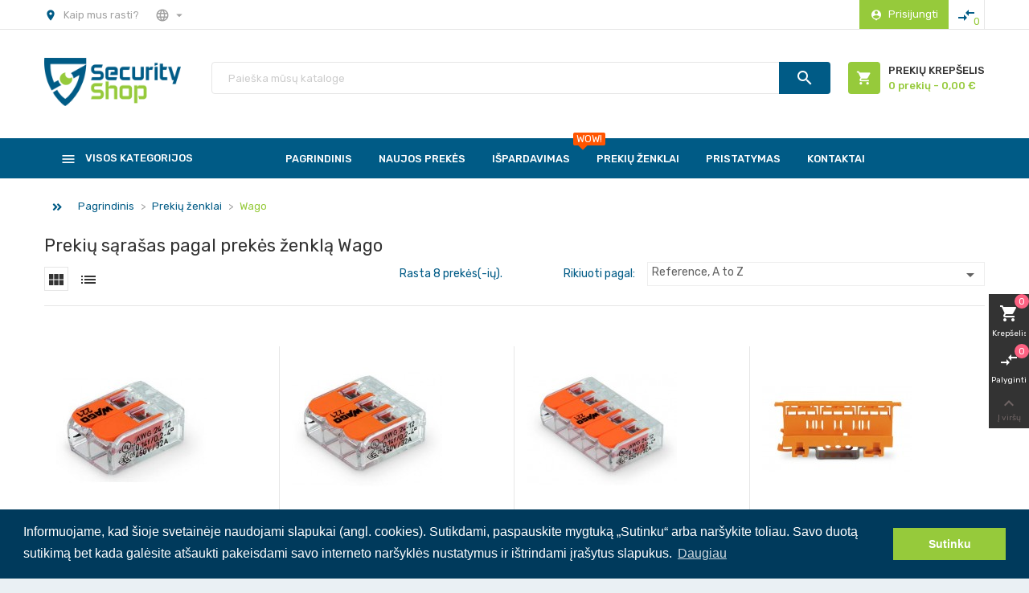

--- FILE ---
content_type: text/html; charset=utf-8
request_url: https://www.securityshop.lt/lt/65_wago
body_size: 20974
content:
<!doctype html>
<html lang="lt">

  <head>
    
      
  <meta charset="utf-8">


  <meta http-equiv="x-ua-compatible" content="ie=edge">



  <title>Wago</title>
  <meta name="description" content="">
  <meta name="keywords" content="">
      
                  <link rel="alternate" href="https://www.securityshop.lt/en/65_wago" hreflang="en-us">
                  <link rel="alternate" href="https://www.securityshop.lt/lt/65_wago" hreflang="lt-lt">
        



  <meta name="viewport" content="width=device-width, initial-scale=1">



  <link rel="icon" type="image/vnd.microsoft.icon" href="https://www.securityshop.lt/img/favicon.ico?1540413910">
  <link rel="shortcut icon" type="image/x-icon" href="https://www.securityshop.lt/img/favicon.ico?1540413910">



    <link rel="stylesheet" href="https://www.securityshop.lt/themes/emarket/assets/cache/theme-8b446f386.css" type="text/css" media="all">




  

  <script type="text/javascript">
        var btGapTag = {"tagContent":{"tracking_type":{"label":"tracking_type","value":"other"},"coupon_name":{"label":"coupon","value":"no_coupon"},"value":{"label":"value","value":null}},"elementCategoryProduct":"article.product-miniature","elementShipping":"input[type=radio]","elementPayment":".ps-shown-by-js","elementlogin":"button#submit-login","elementsignup":"div.no-account","elementWishCat":"button.wishlist-button-add","elementWishProd":"button.wishlist-button-add","gaId":"G-27XMDFFPCW","gaEnable":"1","bEnableUa":false,"sUAcode":"","ajaxUrl":"https:\/\/www.securityshop.lt\/lt\/module\/ganalyticspro\/ajax","token":"652e237a55cb5297deeed470e852d8ca","bRefund":false,"bPartialRefund":false,"bUseConsent":"0","bConsentHtmlElement":"","bConsentHtmlElementSecond":"","iConsentConsentLvl":0,"referer":null,"acbIsInstalled":false,"tagCurrency":"EUR"};
        var everypay_checkout_params = {"account":"EUR3D1","amount":0,"environment":"production","layout":"tab","locale":"lt","preferredCountry":"LT","theme":"light","username":"328259568f3d518f","validationUrl":"https:\/\/www.securityshop.lt\/lt\/module\/everypay\/payment"};
        var owlcompare = {"nbProducts":0};
        var prestashop = {"cart":{"products":[],"totals":{"total":{"type":"total","label":"Viso:","amount":0,"value":"0,00\u00a0\u20ac"},"total_including_tax":{"type":"total","label":"Viso (su PVM)","amount":0,"value":"0,00\u00a0\u20ac"},"total_excluding_tax":{"type":"total","label":"Viso (be PVM)","amount":0,"value":"0,00\u00a0\u20ac"}},"subtotals":{"products":{"type":"products","label":"Tarpin\u0117 suma:","amount":0,"value":"0,00\u00a0\u20ac"},"discounts":null,"shipping":{"type":"shipping","label":"Pristatymas","amount":0,"value":""},"tax":{"type":"tax","label":"PVM:","amount":0,"value":"0,00\u00a0\u20ac"}},"products_count":0,"summary_string":"0 preki\u0173","vouchers":{"allowed":0,"added":[]},"discounts":[],"minimalPurchase":4.958677,"minimalPurchaseRequired":"Norint patvirtinti u\u017esakym\u0105 reikia, kad preki\u0173 krep\u0161elio suma b\u016bt\u0173 bent 4,96\u00a0\u20ac (be PVM). \u0160iuo metu preki\u0173 krep\u0161elio suma yra 0,00\u00a0\u20ac (be PVM)."},"currency":{"id":1,"name":"Euras","iso_code":"EUR","iso_code_num":"978","sign":"\u20ac"},"customer":{"lastname":null,"firstname":null,"email":null,"birthday":null,"newsletter":null,"newsletter_date_add":null,"optin":null,"website":null,"company":null,"siret":null,"ape":null,"is_logged":false,"gender":{"type":null,"name":null},"addresses":[]},"language":{"name":"Lietuvi\u0173","iso_code":"lt","locale":"lt-LT","language_code":"lt-lt","is_rtl":"0","date_format_lite":"Y-m-d","date_format_full":"Y-m-d H:i:s","id":2},"page":{"title":"","canonical":null,"meta":{"title":"Wago","description":"","keywords":"","robots":"index"},"page_name":"manufacturer","body_classes":{"lang-lt":true,"lang-rtl":false,"country-LT":true,"currency-EUR":true,"layout-full-width":true,"page-manufacturer":true,"tax-display-enabled":true},"admin_notifications":[]},"shop":{"name":"SECURITY SHOP","logo":"https:\/\/www.securityshop.lt\/img\/my-shop-logo-1540409459.jpg","stores_icon":"https:\/\/www.securityshop.lt\/img\/logo_stores.png","favicon":"https:\/\/www.securityshop.lt\/img\/favicon.ico"},"urls":{"base_url":"https:\/\/www.securityshop.lt\/","current_url":"https:\/\/www.securityshop.lt\/lt\/65_wago","shop_domain_url":"https:\/\/www.securityshop.lt","img_ps_url":"https:\/\/www.securityshop.lt\/img\/","img_cat_url":"https:\/\/www.securityshop.lt\/img\/c\/","img_lang_url":"https:\/\/www.securityshop.lt\/img\/l\/","img_prod_url":"https:\/\/www.securityshop.lt\/img\/p\/","img_manu_url":"https:\/\/www.securityshop.lt\/img\/m\/","img_sup_url":"https:\/\/www.securityshop.lt\/img\/su\/","img_ship_url":"https:\/\/www.securityshop.lt\/img\/s\/","img_store_url":"https:\/\/www.securityshop.lt\/img\/st\/","img_col_url":"https:\/\/www.securityshop.lt\/img\/co\/","img_url":"https:\/\/www.securityshop.lt\/themes\/emarket\/assets\/img\/","css_url":"https:\/\/www.securityshop.lt\/themes\/emarket\/assets\/css\/","js_url":"https:\/\/www.securityshop.lt\/themes\/emarket\/assets\/js\/","pic_url":"https:\/\/www.securityshop.lt\/upload\/","pages":{"address":"https:\/\/www.securityshop.lt\/lt\/adresas","addresses":"https:\/\/www.securityshop.lt\/lt\/adresai","authentication":"https:\/\/www.securityshop.lt\/lt\/prisijungimas","cart":"https:\/\/www.securityshop.lt\/lt\/krepselis","category":"https:\/\/www.securityshop.lt\/lt\/index.php?controller=category","cms":"https:\/\/www.securityshop.lt\/lt\/index.php?controller=cms","contact":"https:\/\/www.securityshop.lt\/lt\/susisiekite-su-mumis","discount":"https:\/\/www.securityshop.lt\/lt\/nuolaida","guest_tracking":"https:\/\/www.securityshop.lt\/lt\/svecio-paskyra","history":"https:\/\/www.securityshop.lt\/lt\/uzsakymo-istorija","identity":"https:\/\/www.securityshop.lt\/lt\/asmenine-informacija","index":"https:\/\/www.securityshop.lt\/lt\/","my_account":"https:\/\/www.securityshop.lt\/lt\/mano-paskyra","order_confirmation":"https:\/\/www.securityshop.lt\/lt\/uzsakymo-patvirtinimas","order_detail":"https:\/\/www.securityshop.lt\/lt\/index.php?controller=order-detail","order_follow":"https:\/\/www.securityshop.lt\/lt\/uzsakymo-sekimas","order":"https:\/\/www.securityshop.lt\/lt\/u\u017esakymas","order_return":"https:\/\/www.securityshop.lt\/lt\/index.php?controller=order-return","order_slip":"https:\/\/www.securityshop.lt\/lt\/kredito-kvitas","pagenotfound":"https:\/\/www.securityshop.lt\/lt\/Puslapis-nerastas","password":"https:\/\/www.securityshop.lt\/lt\/slaptazodzio-atkurimas","pdf_invoice":"https:\/\/www.securityshop.lt\/lt\/index.php?controller=pdf-invoice","pdf_order_return":"https:\/\/www.securityshop.lt\/lt\/index.php?controller=pdf-order-return","pdf_order_slip":"https:\/\/www.securityshop.lt\/lt\/index.php?controller=pdf-order-slip","prices_drop":"https:\/\/www.securityshop.lt\/lt\/sumazinta-kaina","product":"https:\/\/www.securityshop.lt\/lt\/index.php?controller=product","search":"https:\/\/www.securityshop.lt\/lt\/paieska","sitemap":"https:\/\/www.securityshop.lt\/lt\/svetain\u0117s strukt\u016bra","stores":"https:\/\/www.securityshop.lt\/lt\/parduotuves","supplier":"https:\/\/www.securityshop.lt\/lt\/tiekejai","register":"https:\/\/www.securityshop.lt\/lt\/prisijungimas?create_account=1","order_login":"https:\/\/www.securityshop.lt\/lt\/u\u017esakymas?login=1"},"alternative_langs":{"en-us":"https:\/\/www.securityshop.lt\/en\/65_wago","lt-lt":"https:\/\/www.securityshop.lt\/lt\/65_wago"},"theme_assets":"\/themes\/emarket\/assets\/","actions":{"logout":"https:\/\/www.securityshop.lt\/lt\/?mylogout="},"no_picture_image":{"bySize":{"cart_default":{"url":"https:\/\/www.securityshop.lt\/img\/p\/lt-default-cart_default.jpg","width":90,"height":90},"small_default":{"url":"https:\/\/www.securityshop.lt\/img\/p\/lt-default-small_default.jpg","width":150,"height":150},"home_default":{"url":"https:\/\/www.securityshop.lt\/img\/p\/lt-default-home_default.jpg","width":187,"height":187},"medium_default":{"url":"https:\/\/www.securityshop.lt\/img\/p\/lt-default-medium_default.jpg","width":350,"height":350},"large_default":{"url":"https:\/\/www.securityshop.lt\/img\/p\/lt-default-large_default.jpg","width":800,"height":800}},"small":{"url":"https:\/\/www.securityshop.lt\/img\/p\/lt-default-cart_default.jpg","width":90,"height":90},"medium":{"url":"https:\/\/www.securityshop.lt\/img\/p\/lt-default-home_default.jpg","width":187,"height":187},"large":{"url":"https:\/\/www.securityshop.lt\/img\/p\/lt-default-large_default.jpg","width":800,"height":800},"legend":""}},"configuration":{"display_taxes_label":true,"display_prices_tax_incl":true,"is_catalog":false,"show_prices":true,"opt_in":{"partner":true},"quantity_discount":{"type":"discount","label":"Vieneto nuolaida"},"voucher_enabled":0,"return_enabled":0},"field_required":[],"breadcrumb":{"links":[{"title":"Pagrindinis","url":"https:\/\/www.securityshop.lt\/lt\/"},{"title":"Preki\u0173 \u017eenklai","url":"https:\/\/www.securityshop.lt\/lt\/brands"},{"title":"Wago","url":"https:\/\/www.securityshop.lt\/lt\/65_wago"}],"count":3},"link":{"protocol_link":"https:\/\/","protocol_content":"https:\/\/"},"time":1768586455,"static_token":"652e237a55cb5297deeed470e852d8ca","token":"25b94bff419f939311361e1219e888ef","debug":false};
        var psemailsubscription_subscription = "https:\/\/www.securityshop.lt\/lt\/module\/ps_emailsubscription\/subscription";
        var s_add_to_cart = "\u012e krep\u0161el\u012f";
      </script>



  	<script async src="https://www.googletagmanager.com/gtag/js?id=G-27XMDFFPCW"></script>
<style>
                 </style>    

<script>
    var display_end_message = "0";
    var end_page_message = "Sąrašo pabaiga";
    var display_loading_message = "1";
    var loading_message = "Loading...";
    var scroll_type = "0";
    var load_more_link_frequency = "1";
    var load_more_link_page = "Load More";
    var background_color_top_link = "#005b86";     var image_url = "https://www.securityshop.lt/modules/infinitescroll/views/img/front/";     var gif_url  = "https://www.securityshop.lt/modules/infinitescroll/views/img/front/custom_loader.gif";     var background_color = "#96ca3b";
    var text_color = "#ffffff";
    var border_color = "#96ca3b";
    var selector_item = "article.product-miniature";
    var selector_container = "#js-product-list";
    var selector_next = "nav.pagination a.next";
    var selector_pagination = "nav.pagination";
    var version = "6";
    var ismobile = "0";
    
    /* Ujjwal Joshi made changes on 18-Aug-2017 to add Custom JS Field */
            document.addEventListener("DOMContentLoaded", function(event) {
                     });
        

</script>
    <div><a href="javascript:void(0)" class="back-to-top" style="background: url(https://www.securityshop.lt/modules/infinitescroll/views/img/front/top-link.png) 50% 43% no-repeat #005b86"></a></div>     <script>
        window.addEventListener("load", function(){
            window.cookieconsent.initialise({
                "palette": {
                    "popup": {
                        "background": "#003a5c",
                        "text": "#ffffff"
                    },
                    "button": {
                                                "background": "#96ca3b",
                        "text": "#ffffff"
                                            }
                },
                                                                                                                "content": {
                    "message": "Informuojame, kad šioje svetainėje naudojami slapukai (angl. cookies). Sutikdami, paspauskite mygtuką „Sutinku“ arba naršykite toliau. Savo duotą sutikimą bet kada galėsite atšaukti pakeisdami savo interneto naršyklės nustatymus ir ištrindami įrašytus slapukus.",
                    "dismiss": "Sutinku",
                    "link": "Daugiau"                }
            })});
    </script>




    
  </head>

  <body id="manufacturer" class="lang-lt country-lt currency-eur layout-full-width page-manufacturer tax-display-enabled">
    <main>
		
      <div class="owl-menu-mobile">
	<div class="menu-mobile-header">
		<h3 class="h3 menu-sidebar-title">
			<i class="material-icons">menu</i>
			<span>Meniu</span>
		</h3>
		<div class="menu-icon">
			<a href="javascript:void(0);">
				<i id="menu-icon-close" class="material-icons">&#xE5CD;</i>
			</a>
		</div>
	</div>
	<div class="js-top-menu-top vmenu-links">
		<div class="about-us">
			<i class="material-icons">description</i>
			<a href="https://www.securityshop.lt/lt/index.php?controller=cms&id_cms=4&id_lang=1">Apie mus</a>
		</div>
		<div class="track-order">
			<i class="material-icons">track_changes</i>
			<a href="https://www.securityshop.lt/lt/svecio-paskyra">Sekti užsakymą</a> 
		</div>
	</div>
	<div class="menu-mobile-content">
		<h3 class="h3 menu-sidebar-title">Kategorijos</h3>
		<div class="menu-mobile-inner">
		<ul class="top-menu menu-content ul-menu-mobile">
												<li class="level-1  parent item-1">
						<a href="https://www.securityshop.lt/lt/11-apsaugos-sistemos">
											
						   <span>Apsaugos sistemos</span>
						   						   
						   																<span id="_desktop_imsort_81292" class="icon-menu-sort float-xs-right">
									<span data-target="#ver_sub_menu_81292" data-toggle="collapse" class="navbar-toggler collapse-icons">
									  <i class="material-icons add">add</i>
									  <i class="material-icons remove">remove</i>
									</span>
								</span>
														   
						</a>
						
						
						
													
							<div id="ver_sub_menu_81292" class="owl-sub-menu menu-dropdown owl-vm-sub-top collapse">
								<input type="hidden" value="9" name="v-menu-sub-width" class="v-menu-sub-width"/>
								<div class="col-xs-12">
																	<div class="owl-menu-row row ">
																																	<div class="owl-menu-col col-xs-12 ">
																											<ul class="ul-column">
																													<li class="menu-item  item-header">
																																	<a href="https://www.securityshop.lt/lt/20-centrales">Centralės</a>
																															</li>
																													<li class="menu-item  item-header">
																																	<a href="https://www.securityshop.lt/lt/23-centraliu-moduliai">Centralių moduliai</a>
																															</li>
																													<li class="menu-item  item-header">
																																	<a href="https://www.securityshop.lt/lt/21-klaviaturos">Klaviatūros</a>
																															</li>
																													<li class="menu-item  item-header">
																																	<a href="https://www.securityshop.lt/lt/22-jutikliai">Jutikliai</a>
																															</li>
																													<li class="menu-item  item-line">
																																	<a href="https://www.securityshop.lt/lt/24-judesio-jutikliai">Judesio jutikliai</a>
																															</li>
																													<li class="menu-item  item-line">
																																	<a href="https://www.securityshop.lt/lt/25-stiklo-duzio-jutikliai">Stiklo dūžio jutikliai</a>
																															</li>
																													<li class="menu-item  item-line">
																																	<a href="https://www.securityshop.lt/lt/26-magnetiniai-jutikliai">Magnetiniai jutikliai</a>
																															</li>
																													<li class="menu-item  item-line">
																																	<a href="https://www.securityshop.lt/lt/27-smugio-jutikliai">Smūgio jutikliai</a>
																															</li>
																													<li class="menu-item  item-line">
																																	<a href="https://www.securityshop.lt/lt/28-gaisro-jutikliai">Gaisro jutikliai</a>
																															</li>
																													<li class="menu-item  item-line">
																																	<a href="https://www.securityshop.lt/lt/29-duju-nuotekio-jutikliai">Dujų nuotėkio jutikliai</a>
																															</li>
																												</ul>
																									</div>
																							<div class="owl-menu-col col-xs-12 ">
																											<ul class="ul-column">
																													<li class="menu-item  item-header">
																																	<a href="https://www.securityshop.lt/lt/38-pavojaus-ir-valdymo-mygtukai">Pavojaus ir valdymo mygtukai</a>
																															</li>
																													<li class="menu-item  item-line">
																																	<a href="https://www.securityshop.lt/lt/39-laidiniai-mygtukai">Laidiniai mygtukai</a>
																															</li>
																													<li class="menu-item  item-line">
																																	<a href="https://www.securityshop.lt/lt/40-belaidziai-mygtukai-ir-imtuvai">Belaidžiai mygtukai ir imtuvai</a>
																															</li>
																													<li class="menu-item  item-line">
																																	<a href="https://www.securityshop.lt/lt/41-antisabotazo-mygtukai">Antisabotažo mygtukai</a>
																															</li>
																													<li class="menu-item  item-header">
																																	<a href="https://www.securityshop.lt/lt/18-sirenos-ir-blykstes">Sirenos ir blykstės</a>
																															</li>
																													<li class="menu-item  item-line">
																																	<a href="https://www.securityshop.lt/lt/35-vidaus-sirenos">Vidaus sirenos</a>
																															</li>
																													<li class="menu-item  item-line">
																																	<a href="https://www.securityshop.lt/lt/36-lauko-sirenos">Lauko sirenos</a>
																															</li>
																													<li class="menu-item  item-line">
																																	<a href="https://www.securityshop.lt/lt/37-blykstes">Blykstės</a>
																															</li>
																													<li class="menu-item  item-header">
																																	<a href="https://www.securityshop.lt/lt/49-siustuvai-ir-ju-priedai">Siųstuvai ir jų priedai</a>
																															</li>
																												</ul>
																									</div>
																							<div class="owl-menu-col col-xs-12 ">
																											<ul class="ul-column">
																													<li class="menu-item  item-header">
																																	<a href="https://www.securityshop.lt/lt/30-perimetro-apsaugos-iranga">Perimetro apsaugos įranga</a>
																															</li>
																													<li class="menu-item  item-line">
																																	<a href="https://www.securityshop.lt/lt/31-ir-spinduliu-barjerai">IR spindulių barjerai</a>
																															</li>
																													<li class="menu-item  item-line">
																																	<a href="https://www.securityshop.lt/lt/32-mikrobanginiai-jutikliai">Mikrobanginiai jutikliai</a>
																															</li>
																													<li class="menu-item  item-line">
																																	<a href="https://www.securityshop.lt/lt/34-deformacijos-jutikliai">Deformacijos jutikliai</a>
																															</li>
																													<li class="menu-item  item-header">
																																	<a href="https://www.securityshop.lt/lt/42-belaides-apsaugos-sistemos">Belaidės apsaugos sistemos</a>
																															</li>
																													<li class="menu-item  item-line">
																																	<a href="https://www.securityshop.lt/lt/43-belaidziu-sistemu-centrales">Belaidžių sistemų centralės</a>
																															</li>
																													<li class="menu-item  item-line">
																																	<a href="https://www.securityshop.lt/lt/45-belaides-klaviaturos">Belaidės klaviatūros</a>
																															</li>
																													<li class="menu-item  item-line">
																																	<a href="https://www.securityshop.lt/lt/44-belaidziai-jutikliai">Belaidžiai jutikliai</a>
																															</li>
																													<li class="menu-item  item-line">
																																	<a href="https://www.securityshop.lt/lt/46-belaides-sirenos">Belaidės sirenos</a>
																															</li>
																													<li class="menu-item  item-header">
																																	<a href="https://www.securityshop.lt/lt/48-apsaugos-sistemu-komplektai">Apsaugos sistemų komplektai</a>
																															</li>
																												</ul>
																									</div>
																														</div>
																</div>
							</div>
											</li>
																<li class="level-1  parent item-2">
						<a href="https://www.securityshop.lt/lt/50-priesgaisrines-sistemos">
											
						   <span>Priešgaisrinės sistemos</span>
						   						   
						   																<span id="_desktop_imsort_6956" class="icon-menu-sort float-xs-right">
									<span data-target="#ver_sub_menu_6956" data-toggle="collapse" class="navbar-toggler collapse-icons">
									  <i class="material-icons add">add</i>
									  <i class="material-icons remove">remove</i>
									</span>
								</span>
														   
						</a>
						
						
						
													
							<div id="ver_sub_menu_6956" class="owl-sub-menu menu-dropdown owl-vm-sub-top collapse">
								<input type="hidden" value="9" name="v-menu-sub-width" class="v-menu-sub-width"/>
								<div class="col-xs-12">
																	<div class="owl-menu-row row ">
																																	<div class="owl-menu-col col-xs-12 ">
																											<ul class="ul-column">
																													<li class="menu-item  item-header">
																																	<a href="https://www.securityshop.lt/lt/51-konvencines-sistemos">Konvencinės sistemos</a>
																															</li>
																													<li class="menu-item  item-line">
																																	<a href="https://www.securityshop.lt/lt/57-konvencines-centrales">Konvencinės centralės</a>
																															</li>
																													<li class="menu-item  item-line">
																																	<a href="https://www.securityshop.lt/lt/58-centraliu-moduliai">Centralių moduliai</a>
																															</li>
																													<li class="menu-item  item-line">
																																	<a href="https://www.securityshop.lt/lt/59-gaisro-jutikliai">Gaisro jutikliai</a>
																															</li>
																													<li class="menu-item  item-line">
																																	<a href="https://www.securityshop.lt/lt/60-sirenos">Sirenos</a>
																															</li>
																													<li class="menu-item  item-line">
																																	<a href="https://www.securityshop.lt/lt/61-mygtukai">Mygtukai</a>
																															</li>
																													<li class="menu-item  item-header">
																																	<a href="https://www.securityshop.lt/lt/53-testavimo-iranga">Testavimo įranga</a>
																															</li>
																												</ul>
																									</div>
																							<div class="owl-menu-col col-xs-12 ">
																											<ul class="ul-column">
																													<li class="menu-item  item-header">
																																	<a href="https://www.securityshop.lt/lt/52-adresines-sistemos">Adresinės sistemos</a>
																															</li>
																													<li class="menu-item  item-line">
																																	<a href="https://www.securityshop.lt/lt/62-adresines-centrales">Adresinės centralės</a>
																															</li>
																													<li class="menu-item  item-line">
																																	<a href="https://www.securityshop.lt/lt/63-centraliu-moduliai">Centralių moduliai</a>
																															</li>
																													<li class="menu-item  item-line">
																																	<a href="https://www.securityshop.lt/lt/64-gaisro-jutikliai">Gaisro jutikliai</a>
																															</li>
																													<li class="menu-item  item-line">
																																	<a href="https://www.securityshop.lt/lt/65-sirenos">Sirenos</a>
																															</li>
																													<li class="menu-item  item-line">
																																	<a href="https://www.securityshop.lt/lt/66-mygtukai">Mygtukai</a>
																															</li>
																													<li class="menu-item  item-header">
																																	<a href="https://www.securityshop.lt/lt/55-iranga-sprogioms-aplinkoms">Įranga sprogioms aplinkoms</a>
																															</li>
																												</ul>
																									</div>
																							<div class="owl-menu-col col-xs-12 ">
																											<ul class="ul-column">
																													<li class="menu-item  item-header">
																																	<a href="https://www.securityshop.lt/lt/54-duju-nuotekio-signalizacija">Dujų nuotėkio signalizacija</a>
																															</li>
																													<li class="menu-item  item-line">
																																	<a href="https://www.securityshop.lt/lt/68-centrales">Centralės</a>
																															</li>
																													<li class="menu-item  item-line">
																																	<a href="https://www.securityshop.lt/lt/69-duju-nuotekio-jutikliai">Dujų nuotėkio jutikliai</a>
																															</li>
																													<li class="menu-item  item-header">
																																	<a href="https://www.securityshop.lt/lt/56-kita-priesgaisrine-iranga">Kita priešgaisrinė įranga</a>
																															</li>
																												</ul>
																									</div>
																														</div>
																</div>
							</div>
											</li>
																<li class="level-1  parent item-3">
						<a href="https://www.securityshop.lt/lt/12-vaizdo-stebejimo-sistemos">
											
						   <span>Vaizdo stebėjimo sistemos</span>
						   						   
						   																<span id="_desktop_imsort_27137" class="icon-menu-sort float-xs-right">
									<span data-target="#ver_sub_menu_27137" data-toggle="collapse" class="navbar-toggler collapse-icons">
									  <i class="material-icons add">add</i>
									  <i class="material-icons remove">remove</i>
									</span>
								</span>
														   
						</a>
						
						
						
													
							<div id="ver_sub_menu_27137" class="owl-sub-menu menu-dropdown owl-vm-sub-top collapse">
								<input type="hidden" value="9" name="v-menu-sub-width" class="v-menu-sub-width"/>
								<div class="col-xs-12">
																	<div class="owl-menu-row row ">
																																	<div class="owl-menu-col col-xs-12 ">
																											<ul class="ul-column">
																													<li class="menu-item  item-header">
																																	<a href="https://www.securityshop.lt/lt/70-vaizdo-kameros">Vaizdo kameros</a>
																															</li>
																													<li class="menu-item  item-line">
																																	<a href="https://www.securityshop.lt/lt/13-dome-kameros">DOME kameros</a>
																															</li>
																													<li class="menu-item  item-line">
																																	<a href="https://www.securityshop.lt/lt/214-bullet-kameros">BULLET kameros</a>
																															</li>
																													<li class="menu-item  item-line">
																																	<a href="https://www.securityshop.lt/lt/215-cube-kameros">CUBE kameros</a>
																															</li>
																													<li class="menu-item  item-line">
																																	<a href="https://www.securityshop.lt/lt/216-fisheye-kameros">FISHEYE kameros</a>
																															</li>
																													<li class="menu-item  item-line">
																																	<a href="https://www.securityshop.lt/lt/217-lpr-kameros">LPR kameros</a>
																															</li>
																													<li class="menu-item  item-line">
																																	<a href="https://www.securityshop.lt/lt/72-slaptos-kameros">Slaptos kameros</a>
																															</li>
																													<li class="menu-item  item-line">
																																	<a href="https://www.securityshop.lt/lt/73-ptz-kameros">PTZ kameros</a>
																															</li>
																													<li class="menu-item  item-line">
																																	<a href="https://www.securityshop.lt/lt/218-silumines-kameros">Šiluminės kameros</a>
																															</li>
																													<li class="menu-item  item-line">
																																	<a href="https://www.securityshop.lt/lt/14-analogines-kameros">Analoginės kameros</a>
																															</li>
																													<li class="menu-item  item-line">
																																	<a href="https://www.securityshop.lt/lt/219-kitos-kameros">Kitos kameros</a>
																															</li>
																													<li class="menu-item  item-header">
																																	<a href="https://www.securityshop.lt/lt/228-ezviz-vaizdo-kameros">EZVIZ vaizdo kameros</a>
																															</li>
																												</ul>
																									</div>
																							<div class="owl-menu-col col-xs-12 ">
																											<ul class="ul-column">
																													<li class="menu-item  item-header">
																																	<a href="https://www.securityshop.lt/lt/79-kameru-kronsteinai">Kamerų kronšteinai</a>
																															</li>
																													<li class="menu-item  item-header">
																																	<a href="https://www.securityshop.lt/lt/15-vaizdo-irasymo-iranga">Vaizdo įrašymo įranga</a>
																															</li>
																													<li class="menu-item  item-line">
																																	<a href="https://www.securityshop.lt/lt/221-4-kanalu-nvr">4 kanalų NVR</a>
																															</li>
																													<li class="menu-item  item-line">
																																	<a href="https://www.securityshop.lt/lt/222-8-kanalu-nvr">8 kanalų NVR</a>
																															</li>
																													<li class="menu-item  item-line">
																																	<a href="https://www.securityshop.lt/lt/223-16-kanalu-nvr">16 kanalų NVR</a>
																															</li>
																													<li class="menu-item  item-line">
																																	<a href="https://www.securityshop.lt/lt/224-32-kanalu-nvr">32 kanalų NVR</a>
																															</li>
																													<li class="menu-item  item-line">
																																	<a href="https://www.securityshop.lt/lt/225-64-kanalu-nvr">64 kanalų NVR</a>
																															</li>
																													<li class="menu-item  item-line">
																																	<a href="https://www.securityshop.lt/lt/226-128-kanalu-nvr">128 kanalų NVR</a>
																															</li>
																													<li class="menu-item  item-line">
																																	<a href="https://www.securityshop.lt/lt/227-hibridiniai-irasymo-irenginiai">Hibridiniai įrašymo įrenginiai</a>
																															</li>
																													<li class="menu-item  item-header">
																																	<a href="https://www.securityshop.lt/lt/87-duomenu-laikmenos">Duomenų laikmenos</a>
																															</li>
																													<li class="menu-item  item-line">
																																	<a href="https://www.securityshop.lt/lt/188-kietieji-diskai">Kietieji diskai</a>
																															</li>
																													<li class="menu-item  item-line">
																																	<a href="https://www.securityshop.lt/lt/189-atminties-korteles">Atminties kortelės</a>
																															</li>
																												</ul>
																									</div>
																							<div class="owl-menu-col col-xs-12 ">
																											<ul class="ul-column">
																													<li class="menu-item  item-header">
																																	<a href="https://www.securityshop.lt/lt/74-vaizdo-perdavimo-iranga">Vaizdo perdavimo įranga</a>
																															</li>
																													<li class="menu-item  item-line">
																																	<a href="https://www.securityshop.lt/lt/75-vaizdo-perdavimas-kabeliais">Vaizdo perdavimas kabeliais</a>
																															</li>
																													<li class="menu-item  item-line">
																																	<a href="https://www.securityshop.lt/lt/76-vaizdo-perdavimas-optika">Vaizdo perdavimas optika</a>
																															</li>
																													<li class="menu-item  item-line">
																																	<a href="https://www.securityshop.lt/lt/77-belaidis-vaizdo-perdavimas">Belaidis vaizdo perdavimas</a>
																															</li>
																													<li class="menu-item  item-header">
																																	<a href="https://www.securityshop.lt/lt/83-ir-prozektoriai">IR prožektoriai</a>
																															</li>
																													<li class="menu-item  item-header">
																																	<a href="https://www.securityshop.lt/lt/86-kita-vaizdo-stebejimo-iranga">Kita vaizdo stebėjimo įranga</a>
																															</li>
																													<li class="menu-item  item-header">
																																	<a href="https://www.securityshop.lt/lt/84-monitoriai">Monitoriai</a>
																															</li>
																												</ul>
																									</div>
																														</div>
																</div>
							</div>
											</li>
																<li class="level-1  parent item-4">
						<a href="https://www.securityshop.lt/lt/88-telekomunikaciniu-tinklu-iranga">
											
						   <span>Telekomunikacinių tinklų įranga</span>
						   						   
						   																<span id="_desktop_imsort_27755" class="icon-menu-sort float-xs-right">
									<span data-target="#ver_sub_menu_27755" data-toggle="collapse" class="navbar-toggler collapse-icons">
									  <i class="material-icons add">add</i>
									  <i class="material-icons remove">remove</i>
									</span>
								</span>
														   
						</a>
						
						
						
													
							<div id="ver_sub_menu_27755" class="owl-sub-menu menu-dropdown owl-vm-sub-top collapse">
								<input type="hidden" value="9" name="v-menu-sub-width" class="v-menu-sub-width"/>
								<div class="col-xs-12">
																	<div class="owl-menu-row row ">
																																	<div class="owl-menu-col col-xs-12 ">
																											<ul class="ul-column">
																													<li class="menu-item  item-header">
																																	<a href="https://www.securityshop.lt/lt/89-pasyvine-tinklu-iranga">Pasyvinė tinklų įranga</a>
																															</li>
																													<li class="menu-item  item-line">
																																	<a href="https://www.securityshop.lt/lt/90-komutacines-paneles">Komutacinės panelės</a>
																															</li>
																													<li class="menu-item  item-line">
																																	<a href="https://www.securityshop.lt/lt/91-komutaciniai-kabeliai">Komutaciniai kabeliai</a>
																															</li>
																													<li class="menu-item  item-line">
																																	<a href="https://www.securityshop.lt/lt/92-kistukai-ir-ju-priedai">Kištukai ir jų priedai</a>
																															</li>
																													<li class="menu-item  item-line">
																																	<a href="https://www.securityshop.lt/lt/93-lizdai-rozetes-priedai">Lizdai, rozetės, priedai</a>
																															</li>
																													<li class="menu-item  item-line">
																																	<a href="https://www.securityshop.lt/lt/94-lsa-tipo-iranga">LSA tipo įranga</a>
																															</li>
																													<li class="menu-item  item-header">
																																	<a href="https://www.securityshop.lt/lt/95-optiniu-tinklu-iranga">Optinių tinklų įranga</a>
																															</li>
																													<li class="menu-item  item-line">
																																	<a href="https://www.securityshop.lt/lt/96-optines-paneles">Optinės panelės</a>
																															</li>
																													<li class="menu-item  item-line">
																																	<a href="https://www.securityshop.lt/lt/97-jungtys-adapteriai">Jungtys, adapteriai</a>
																															</li>
																													<li class="menu-item  item-line">
																																	<a href="https://www.securityshop.lt/lt/98-optiniai-komutaciniai-kabeliai">Optiniai komutaciniai kabeliai</a>
																															</li>
																												</ul>
																									</div>
																							<div class="owl-menu-col col-xs-12 ">
																											<ul class="ul-column">
																													<li class="menu-item  item-header">
																																	<a href="https://www.securityshop.lt/lt/99-aktyvine-tinklu-iranga">Aktyvinė tinklų įranga</a>
																															</li>
																													<li class="menu-item  item-line">
																																	<a href="https://www.securityshop.lt/lt/102-komutatoriai">Komutatoriai</a>
																															</li>
																													<li class="menu-item  item-line">
																																	<a href="https://www.securityshop.lt/lt/103-marsrutizatoriai">Maršrutizatoriai</a>
																															</li>
																													<li class="menu-item  item-line">
																																	<a href="https://www.securityshop.lt/lt/104-belaidzio-tinklo-iranga">Belaidžio tinklo įranga</a>
																															</li>
																													<li class="menu-item  item-line">
																																	<a href="https://www.securityshop.lt/lt/105-optiniai-keitikliai">Optiniai keitikliai</a>
																															</li>
																													<li class="menu-item  item-line">
																																	<a href="https://www.securityshop.lt/lt/106-kita-aktyvine-tinklu-iranga">Kita aktyvinė tinklų įranga</a>
																															</li>
																													<li class="menu-item  item-header">
																																	<a href="https://www.securityshop.lt/lt/100-telekomunikaciniai-kabeliai">Telekomunikaciniai kabeliai</a>
																															</li>
																													<li class="menu-item  item-line">
																																	<a href="https://www.securityshop.lt/lt/107-variniai-tinklo-kabeliai">Variniai tinklo kabeliai</a>
																															</li>
																													<li class="menu-item  item-line">
																																	<a href="https://www.securityshop.lt/lt/108-optiniai-tinklo-kabeliai">Optiniai tinklo kabeliai</a>
																															</li>
																												</ul>
																									</div>
																							<div class="owl-menu-col col-xs-12 ">
																											<ul class="ul-column">
																													<li class="menu-item  item-header">
																																	<a href="https://www.securityshop.lt/lt/101-komutaciniu-spintu-iranga">Komutacinių spintų įranga</a>
																															</li>
																													<li class="menu-item  item-line">
																																	<a href="https://www.securityshop.lt/lt/109-telekomunikacines-spintos">Telekomunikacinės spintos</a>
																															</li>
																													<li class="menu-item  item-line">
																																	<a href="https://www.securityshop.lt/lt/110-atviri-remai">Atviri rėmai</a>
																															</li>
																													<li class="menu-item  item-line">
																																	<a href="https://www.securityshop.lt/lt/111-kabeliu-komutavimo-ir-tvirtinimo-iranga">Kabelių komutavimo ir tvirtinimo įranga</a>
																															</li>
																													<li class="menu-item  item-line">
																																	<a href="https://www.securityshop.lt/lt/112-lentynos">Lentynos</a>
																															</li>
																													<li class="menu-item  item-line">
																																	<a href="https://www.securityshop.lt/lt/113-spintu-vedinimo-iranga">Spintų vėdinimo įranga</a>
																															</li>
																													<li class="menu-item  item-line">
																																	<a href="https://www.securityshop.lt/lt/114-maitinimo-ir-apsvietimo-iranga">Maitinimo ir apšvietimo įranga</a>
																															</li>
																													<li class="menu-item  item-line">
																																	<a href="https://www.securityshop.lt/lt/115-kita-spintu-iranga">Kita spintų įranga</a>
																															</li>
																												</ul>
																									</div>
																														</div>
																</div>
							</div>
											</li>
																<li class="level-1  parent item-5">
						<a href="https://www.securityshop.lt/lt/116-praejimo-kontroles-sistemos">
											
						   <span>Praėjimo kontrolės sistemos</span>
						   						   
						   																<span id="_desktop_imsort_14888" class="icon-menu-sort float-xs-right">
									<span data-target="#ver_sub_menu_14888" data-toggle="collapse" class="navbar-toggler collapse-icons">
									  <i class="material-icons add">add</i>
									  <i class="material-icons remove">remove</i>
									</span>
								</span>
														   
						</a>
						
						
						
													
							<div id="ver_sub_menu_14888" class="owl-sub-menu menu-dropdown owl-vm-sub-top collapse">
								<input type="hidden" value="9" name="v-menu-sub-width" class="v-menu-sub-width"/>
								<div class="col-xs-12">
																	<div class="owl-menu-row row ">
																																	<div class="owl-menu-col col-xs-12 ">
																											<ul class="ul-column">
																													<li class="menu-item  item-line">
																																	<a href="https://www.securityshop.lt/lt/117-kontroleriai">Kontroleriai</a>
																															</li>
																													<li class="menu-item  item-line">
																																	<a href="https://www.securityshop.lt/lt/118-skaitytuvai-kodines-klaviaturos">Skaitytuvai, kodinės klaviatūros</a>
																															</li>
																													<li class="menu-item  item-line">
																																	<a href="https://www.securityshop.lt/lt/119-korteles-zetonai-pakabukai">Kortelės, žetonai, pakabukai</a>
																															</li>
																													<li class="menu-item  item-line">
																																	<a href="https://www.securityshop.lt/lt/120-sklendes-ir-spynos">Sklendės ir spynos</a>
																															</li>
																													<li class="menu-item  item-line">
																																	<a href="https://www.securityshop.lt/lt/121-isejimo-mygtukai-ir-jutikliai">Išėjimo mygtukai ir jutikliai</a>
																															</li>
																													<li class="menu-item  item-line">
																																	<a href="https://www.securityshop.lt/lt/122-programine-iranga">Programinė įranga</a>
																															</li>
																													<li class="menu-item  item-line">
																																	<a href="https://www.securityshop.lt/lt/123-kita-praejimo-kontroles-iranga">Kita praėjimo kontrolės įranga</a>
																															</li>
																												</ul>
																									</div>
																														</div>
																</div>
							</div>
											</li>
																<li class="level-1  parent item-6">
						<a href="https://www.securityshop.lt/lt/124-telefonspyniu-sistemos">
											
						   <span>Telefonspynių sistemos</span>
						   						   
						   																<span id="_desktop_imsort_61109" class="icon-menu-sort float-xs-right">
									<span data-target="#ver_sub_menu_61109" data-toggle="collapse" class="navbar-toggler collapse-icons">
									  <i class="material-icons add">add</i>
									  <i class="material-icons remove">remove</i>
									</span>
								</span>
														   
						</a>
						
						
						
													
							<div id="ver_sub_menu_61109" class="owl-sub-menu menu-dropdown owl-vm-sub-top collapse">
								<input type="hidden" value="9" name="v-menu-sub-width" class="v-menu-sub-width"/>
								<div class="col-xs-12">
																	<div class="owl-menu-row row ">
																																	<div class="owl-menu-col col-xs-12 ">
																											<ul class="ul-column">
																													<li class="menu-item  item-header">
																																	<a href="https://www.securityshop.lt/lt/125-ip-telefonspynes">IP telefonspynės</a>
																															</li>
																													<li class="menu-item  item-line">
																																	<a href="https://www.securityshop.lt/lt/128-ip-iskvietimo-paneles">IP iškvietimo panelės</a>
																															</li>
																													<li class="menu-item  item-line">
																																	<a href="https://www.securityshop.lt/lt/129-ip-monitoriai">IP monitoriai</a>
																															</li>
																													<li class="menu-item  item-line">
																																	<a href="https://www.securityshop.lt/lt/130-priedai-ip-telefonspynems">Priedai IP telefonspynėms</a>
																															</li>
																													<li class="menu-item  item-header">
																																	<a href="https://www.securityshop.lt/lt/126-analogines-video-telefonspynes">Analoginės VIDEO telefonspynės</a>
																															</li>
																													<li class="menu-item  item-line">
																																	<a href="https://www.securityshop.lt/lt/131-analogines-iskvietimo-paneles">Analoginės iškvietimo panelės</a>
																															</li>
																													<li class="menu-item  item-line">
																																	<a href="https://www.securityshop.lt/lt/132-analoginiai-monitoriai">Analoginiai monitoriai</a>
																															</li>
																													<li class="menu-item  item-header">
																																	<a href="https://www.securityshop.lt/lt/127-analogines-audio-telefonspynes">Analoginės AUDIO telefonspynės</a>
																															</li>
																												</ul>
																									</div>
																							<div class="owl-menu-col col-xs-12 ">
																											<ul class="ul-column">
																													<li class="menu-item  item-header">
																																	<a class="title-html-block" href="#"></a>
																	<div class="html-block">
																		<p><img src="https://www.securityshop.lt/img/cms/Commax_intercoms.jpg" alt="" width="400" height="300" /></p>
																	</div>
																															</li>
																												</ul>
																									</div>
																														</div>
																</div>
							</div>
											</li>
																<li class="level-1  parent item-7">
						<a href="https://www.securityshop.lt/lt/167-apsvietimo-ir-elektros-iranga">
											
						   <span>Apšvietimo ir elektros įranga</span>
						   						   
						   																<span id="_desktop_imsort_82679" class="icon-menu-sort float-xs-right">
									<span data-target="#ver_sub_menu_82679" data-toggle="collapse" class="navbar-toggler collapse-icons">
									  <i class="material-icons add">add</i>
									  <i class="material-icons remove">remove</i>
									</span>
								</span>
														   
						</a>
						
						
						
													
							<div id="ver_sub_menu_82679" class="owl-sub-menu menu-dropdown owl-vm-sub-top collapse">
								<input type="hidden" value="9" name="v-menu-sub-width" class="v-menu-sub-width"/>
								<div class="col-xs-12">
																	<div class="owl-menu-row row ">
																																	<div class="owl-menu-col col-xs-12 ">
																											<ul class="ul-column">
																													<li class="menu-item  item-header">
																																	<a href="https://www.securityshop.lt/lt/168-apsvietimo-iranga">Apšvietimo įranga</a>
																															</li>
																													<li class="menu-item  item-line">
																																	<a href="https://www.securityshop.lt/lt/235-imontuojami-sviestuvai-led-paneles">Įmontuojami šviestuvai, LED panelės</a>
																															</li>
																													<li class="menu-item  item-line">
																																	<a href="https://www.securityshop.lt/lt/236-lubiniai-sviestuvai">Lubiniai šviestuvai</a>
																															</li>
																													<li class="menu-item  item-line">
																																	<a href="https://www.securityshop.lt/lt/237-aukstu-patalpu-sviestuvai">Aukštų patalpų šviestuvai</a>
																															</li>
																													<li class="menu-item  item-line">
																																	<a href="https://www.securityshop.lt/lt/238-led-juostos">LED juostos</a>
																															</li>
																													<li class="menu-item  item-line">
																																	<a href="https://www.securityshop.lt/lt/239-led-lempos-ir-sviestuvai">LED lempos ir šviestuvai</a>
																															</li>
																													<li class="menu-item  item-line">
																																	<a href="https://www.securityshop.lt/lt/240-led-prozektoriai">LED prožektoriai</a>
																															</li>
																													<li class="menu-item  item-line">
																																	<a href="https://www.securityshop.lt/lt/241-elektros-lemputes">Elektros lemputės</a>
																															</li>
																													<li class="menu-item  item-line">
																																	<a href="https://www.securityshop.lt/lt/242-tri-proof-led-sviestuvai">Tri-proof LED šviestuvai</a>
																															</li>
																													<li class="menu-item  item-line">
																																	<a href="https://www.securityshop.lt/lt/234-gatves-sviestuvai">Gatvės šviestuvai</a>
																															</li>
																													<li class="menu-item  item-header">
																																	<a href="https://www.securityshop.lt/lt/169-apsvietimo-valdymo-iranga">Apšvietimo valdymo įranga</a>
																															</li>
																													<li class="menu-item  item-header">
																																	<a href="https://www.securityshop.lt/lt/170-evakuacinio-avarinio-apsvietimo-iranga">Evakuacinio, avarinio apšvietimo įranga</a>
																															</li>
																													<li class="menu-item  item-header">
																																	<a class="title-html-block" href="#"></a>
																	<div class="html-block">
																		<p class="eurolight-logo"><a href="https://www.securityshop.lt/lt/233-eurolight"><img src="https://www.securityshop.lt/img/cms/EUROLIGH logo.png" alt="EUROLIGHT" loading="lazy" /></a></p>
																	</div>
																															</li>
																												</ul>
																									</div>
																							<div class="owl-menu-col col-xs-12 ">
																											<ul class="ul-column">
																													<li class="menu-item  item-header">
																																	<a href="https://www.securityshop.lt/lt/171-rozetes-jungikliai">Rozetės, jungikliai</a>
																															</li>
																													<li class="menu-item  item-header">
																																	<a href="https://www.securityshop.lt/lt/180-skydai-ir-ju-priedai">Skydai ir jų priedai</a>
																															</li>
																													<li class="menu-item  item-header">
																																	<a href="https://www.securityshop.lt/lt/179-reles">Relės</a>
																															</li>
																													<li class="menu-item  item-header">
																																	<a href="https://www.securityshop.lt/lt/178-automatiniai-jungikliai">Automatiniai jungikliai</a>
																															</li>
																												</ul>
																									</div>
																							<div class="owl-menu-col col-xs-12 ">
																											<ul class="ul-column">
																													<li class="menu-item  item-header">
																																	<a href="https://www.securityshop.lt/lt/202-ismanaus-namo-iranga">Išmanaus namo įranga</a>
																															</li>
																													<li class="menu-item  item-line">
																																	<a href="https://www.securityshop.lt/lt/203-ismanieji-valdikliai">Išmanieji valdikliai</a>
																															</li>
																													<li class="menu-item  item-line">
																																	<a href="https://www.securityshop.lt/lt/204-energijos-sanaudu-matuokliai">Energijos sąnaudų matuokliai</a>
																															</li>
																													<li class="menu-item  item-line">
																																	<a href="https://www.securityshop.lt/lt/205-ismanaus-namo-jutiliai">Išmanaus namo jutiliai</a>
																															</li>
																													<li class="menu-item  item-line">
																																	<a href="https://www.securityshop.lt/lt/206-kita-ismanaus-namo-iranga">Kita įšmanaus namo įranga</a>
																															</li>
																													<li class="menu-item  item-header">
																																	<a href="https://www.securityshop.lt/lt/231-sonoff">SONOFF</a>
																															</li>
																													<li class="menu-item  item-header">
																																	<a href="https://www.securityshop.lt/lt/232-shelly">SHELLY</a>
																															</li>
																												</ul>
																									</div>
																														</div>
																</div>
							</div>
											</li>
																<li class="level-1  parent item-8">
						<a href="https://www.securityshop.lt/lt/172-maitinimo-saltiniu-iranga">
											
						   <span>Maitinimo šaltinių įranga</span>
						   						   
						   																<span id="_desktop_imsort_17959" class="icon-menu-sort float-xs-right">
									<span data-target="#ver_sub_menu_17959" data-toggle="collapse" class="navbar-toggler collapse-icons">
									  <i class="material-icons add">add</i>
									  <i class="material-icons remove">remove</i>
									</span>
								</span>
														   
						</a>
						
						
						
													
							<div id="ver_sub_menu_17959" class="owl-sub-menu menu-dropdown owl-vm-sub-auto collapse">
								<input type="hidden" value="9" name="v-menu-sub-width" class="v-menu-sub-width"/>
								<div class="col-xs-12">
																	<div class="owl-menu-row row ">
																																	<div class="owl-menu-col col-xs-12 ">
																											<ul class="ul-column">
																													<li class="menu-item  item-line">
																																	<a href="https://www.securityshop.lt/lt/173-akumuliatoriai">Akumuliatoriai</a>
																															</li>
																													<li class="menu-item  item-line">
																																	<a href="https://www.securityshop.lt/lt/174-transformatoriai">Transformatoriai</a>
																															</li>
																													<li class="menu-item  item-line">
																																	<a href="https://www.securityshop.lt/lt/175-maitinimo-saltiniai">Maitinimo šaltiniai</a>
																															</li>
																													<li class="menu-item  item-line">
																																	<a href="https://www.securityshop.lt/lt/243-led-maitinimo-saltiniai">LED maitinimo šaltiniai</a>
																															</li>
																												</ul>
																									</div>
																							<div class="owl-menu-col col-xs-12 ">
																											<ul class="ul-column">
																													<li class="menu-item  item-line">
																																	<a href="https://www.securityshop.lt/lt/176-nepertraukiamo-maitinimo-saltiniai-ups">Nepertraukiamo maitinimo šaltiniai (UPS)</a>
																															</li>
																													<li class="menu-item  item-line">
																																	<a href="https://www.securityshop.lt/lt/177-maitinimo-saltiniu-priedai">Maitinimo šaltinių priedai</a>
																															</li>
																													<li class="menu-item  item-header">
																																	<a href="https://www.securityshop.lt/lt/208-baterijos">Baterijos</a>
																															</li>
																												</ul>
																									</div>
																														</div>
																</div>
							</div>
											</li>
																<li class="level-1  parent item-9">
						<a href="https://www.securityshop.lt/lt/193-iranga-transporto-priemonems">
											
						   <span>Įranga transporto priemonėms</span>
						   						   
						   																<span id="_desktop_imsort_33978" class="icon-menu-sort float-xs-right">
									<span data-target="#ver_sub_menu_33978" data-toggle="collapse" class="navbar-toggler collapse-icons">
									  <i class="material-icons add">add</i>
									  <i class="material-icons remove">remove</i>
									</span>
								</span>
														   
						</a>
						
						
						
													
							<div id="ver_sub_menu_33978" class="owl-sub-menu menu-dropdown owl-vm-sub-auto collapse">
								<input type="hidden" value="3" name="v-menu-sub-width" class="v-menu-sub-width"/>
								<div class="col-xs-12">
																	<div class="owl-menu-row row ">
																																	<div class="owl-menu-col col-xs-12 ">
																											<ul class="ul-column">
																													<li class="menu-item  item-line">
																																	<a href="https://www.securityshop.lt/lt/194-radaru-detektoriai">Radarų detektoriai</a>
																															</li>
																													<li class="menu-item  item-line">
																																	<a href="https://www.securityshop.lt/lt/195-vaizdo-registratoriai">Vaizdo registratoriai</a>
																															</li>
																													<li class="menu-item  item-line">
																																	<a href="https://www.securityshop.lt/lt/196-aksesuarai">Aksesuarai</a>
																															</li>
																												</ul>
																									</div>
																														</div>
																</div>
							</div>
											</li>
																<li class="level-1  parent item-10">
						<a href="https://www.securityshop.lt/lt/181-specifine-iranga">
											
						   <span>Specifinė įranga</span>
						   						   
						   																<span id="_desktop_imsort_33550" class="icon-menu-sort float-xs-right">
									<span data-target="#ver_sub_menu_33550" data-toggle="collapse" class="navbar-toggler collapse-icons">
									  <i class="material-icons add">add</i>
									  <i class="material-icons remove">remove</i>
									</span>
								</span>
														   
						</a>
						
						
						
													
							<div id="ver_sub_menu_33550" class="owl-sub-menu menu-dropdown owl-vm-sub-auto collapse">
								<input type="hidden" value="9" name="v-menu-sub-width" class="v-menu-sub-width"/>
								<div class="col-xs-12">
																	<div class="owl-menu-row row ">
																																	<div class="owl-menu-col col-xs-12 ">
																											<ul class="ul-column">
																													<li class="menu-item  item-line">
																																	<a href="https://www.securityshop.lt/lt/182-sargu-kontroles-sistemos">Sargų kontrolės sistemos</a>
																															</li>
																													<li class="menu-item  item-line">
																																	<a href="https://www.securityshop.lt/lt/183-slaugiu-iskvietimo-sistemos">Slaugių iškvietimo sistemos</a>
																															</li>
																													<li class="menu-item  item-line">
																																	<a href="https://www.securityshop.lt/lt/199-kelio-uztvarai">Kelio užtvarai</a>
																															</li>
																													<li class="menu-item  item-line">
																																	<a href="https://www.securityshop.lt/lt/200-vartu-automatika">Vartų automatika</a>
																															</li>
																												</ul>
																									</div>
																							<div class="owl-menu-col col-xs-12 ">
																											<ul class="ul-column">
																													<li class="menu-item  item-header">
																																	<a class="title-html-block" href="#"></a>
																	<div class="html-block">
																		<p><img src="https://www.securityshop.lt/img/cms/ROGER_PATROL_II_LCD.jpg" alt="" width="600" height="265" /></p>
																	</div>
																															</li>
																												</ul>
																									</div>
																														</div>
																</div>
							</div>
											</li>
																<li class="level-1  parent item-11">
						<a href="https://www.securityshop.lt/lt/142-instaliacines-medziagos-irankiai">
											
						   <span>Instaliacinės medžiagos, įrankiai</span>
						   						   
						   																<span id="_desktop_imsort_1685" class="icon-menu-sort float-xs-right">
									<span data-target="#ver_sub_menu_1685" data-toggle="collapse" class="navbar-toggler collapse-icons">
									  <i class="material-icons add">add</i>
									  <i class="material-icons remove">remove</i>
									</span>
								</span>
														   
						</a>
						
						
						
													
							<div id="ver_sub_menu_1685" class="owl-sub-menu menu-dropdown owl-vm-sub-top collapse">
								<input type="hidden" value="9" name="v-menu-sub-width" class="v-menu-sub-width"/>
								<div class="col-xs-12">
																	<div class="owl-menu-row row ">
																																	<div class="owl-menu-col col-xs-12 ">
																											<ul class="ul-column">
																													<li class="menu-item  item-header">
																																	<a href="https://www.securityshop.lt/lt/143-kabeliu-kanalai">Kabelių kanalai</a>
																															</li>
																													<li class="menu-item  item-line">
																																	<a href="https://www.securityshop.lt/lt/150-plastikiniai-kanalai">Plastikiniai kanalai</a>
																															</li>
																													<li class="menu-item  item-line">
																																	<a href="https://www.securityshop.lt/lt/151-metaliniai-kanalai">Metaliniai kanalai</a>
																															</li>
																													<li class="menu-item  item-line">
																																	<a href="https://www.securityshop.lt/lt/152-priedai-kanalams">Priedai kanalams</a>
																															</li>
																													<li class="menu-item  item-header">
																																	<a href="https://www.securityshop.lt/lt/144-kabeliu-kopeteles">Kabelių kopetėlės</a>
																															</li>
																													<li class="menu-item  item-header">
																																	<a href="https://www.securityshop.lt/lt/145-instaliaciniai-vamzdziai">Instaliaciniai vamzdžiai</a>
																															</li>
																													<li class="menu-item  item-line">
																																	<a href="https://www.securityshop.lt/lt/153-lygus-pvc-vamzdziai">Lygūs PVC vamzdžiai</a>
																															</li>
																													<li class="menu-item  item-line">
																																	<a href="https://www.securityshop.lt/lt/154-gofruoti-pvc-vamzdziai">Gofruoti PVC vamzdžiai</a>
																															</li>
																													<li class="menu-item  item-line">
																																	<a href="https://www.securityshop.lt/lt/155-pe-vamzdziai">PE vamzdžiai</a>
																															</li>
																													<li class="menu-item  item-line">
																																	<a href="https://www.securityshop.lt/lt/156-vamzdziu-priedai">Vamzdžių priedai</a>
																															</li>
																												</ul>
																									</div>
																							<div class="owl-menu-col col-xs-12 ">
																											<ul class="ul-column">
																													<li class="menu-item  item-header">
																																	<a href="https://www.securityshop.lt/lt/146-tvirtinimo-iranga">Tvirtinimo įranga</a>
																															</li>
																													<li class="menu-item  item-line">
																																	<a href="https://www.securityshop.lt/lt/157-apkabos">Apkabos</a>
																															</li>
																													<li class="menu-item  item-line">
																																	<a href="https://www.securityshop.lt/lt/158-dirzeliai">Dirželiai</a>
																															</li>
																													<li class="menu-item  item-line">
																																	<a href="https://www.securityshop.lt/lt/159-kabeliu-sujungimo-elementai">Kabelių sujungimo elementai</a>
																															</li>
																													<li class="menu-item  item-line">
																																	<a href="https://www.securityshop.lt/lt/164-varztai-verzles-poverzles">Varžtai, veržlės, poveržlės</a>
																															</li>
																													<li class="menu-item  item-line">
																																	<a href="https://www.securityshop.lt/lt/165-sraigtai">Sraigtai</a>
																															</li>
																													<li class="menu-item  item-line">
																																	<a href="https://www.securityshop.lt/lt/166-kaisciai">Kaiščiai</a>
																															</li>
																													<li class="menu-item  item-header">
																																	<a href="https://www.securityshop.lt/lt/148-instaliacines-dezutes">Instaliacinės dėžutės</a>
																															</li>
																													<li class="menu-item  item-line">
																																	<a href="https://www.securityshop.lt/lt/161-jungiamosios-dezutes">Jungiamosios dėžutės</a>
																															</li>
																													<li class="menu-item  item-line">
																																	<a href="https://www.securityshop.lt/lt/162-metalines-dezutes">Metalinės dėžutės</a>
																															</li>
																													<li class="menu-item  item-line">
																																	<a href="https://www.securityshop.lt/lt/163-montazines-ir-pratraukimo-dezutes">Montažinės ir pratraukimo dėžutės</a>
																															</li>
																												</ul>
																									</div>
																							<div class="owl-menu-col col-xs-12 ">
																											<ul class="ul-column">
																													<li class="menu-item  item-header">
																																	<a href="https://www.securityshop.lt/lt/149-irankiai">Įrankiai</a>
																															</li>
																													<li class="menu-item  item-line">
																																	<a href="https://www.securityshop.lt/lt/190-etikeciu-spausdintuvai">Etikečių spausdintuvai</a>
																															</li>
																													<li class="menu-item  item-line">
																																	<a href="https://www.securityshop.lt/lt/191-spausdinimo-juosteles">Spausdinimo juostelės</a>
																															</li>
																													<li class="menu-item  item-line">
																																	<a href="https://www.securityshop.lt/lt/197-graztai">Grąžtai</a>
																															</li>
																													<li class="menu-item  item-line">
																																	<a href="https://www.securityshop.lt/lt/198-pjovimo-diskai">Pjovimo diskai</a>
																															</li>
																													<li class="menu-item  item-header">
																																	<a href="https://www.securityshop.lt/lt/201-sandarinimo-iranga">Sandarinimo įranga</a>
																															</li>
																												</ul>
																									</div>
																														</div>
																</div>
							</div>
											</li>
																<li class="level-1  parent item-12">
						<a href="https://www.securityshop.lt/lt/133-kabeliai">
											
						   <span>Kabeliai</span>
						   						   
						   																<span id="_desktop_imsort_50484" class="icon-menu-sort float-xs-right">
									<span data-target="#ver_sub_menu_50484" data-toggle="collapse" class="navbar-toggler collapse-icons">
									  <i class="material-icons add">add</i>
									  <i class="material-icons remove">remove</i>
									</span>
								</span>
														   
						</a>
						
						
						
													
							<div id="ver_sub_menu_50484" class="owl-sub-menu menu-dropdown owl-vm-sub-auto collapse">
								<input type="hidden" value="9" name="v-menu-sub-width" class="v-menu-sub-width"/>
								<div class="col-xs-12">
																	<div class="owl-menu-row row ">
																																	<div class="owl-menu-col col-xs-12 ">
																											<ul class="ul-column">
																													<li class="menu-item  item-header">
																																	<a href="https://www.securityshop.lt/lt/134-apsaugos-sistemu-kabeliai">Apsaugos sistemų kabeliai</a>
																															</li>
																													<li class="menu-item  item-header">
																																	<a href="https://www.securityshop.lt/lt/135-priesgaisriniu-sistemu-kabeliai">Priešgaisrinių sistemų kabeliai</a>
																															</li>
																													<li class="menu-item  item-header">
																																	<a href="https://www.securityshop.lt/lt/100-telekomunikaciniai-kabeliai">Telekomunikaciniai kabeliai</a>
																															</li>
																													<li class="menu-item  item-line">
																																	<a href="https://www.securityshop.lt/lt/107-variniai-tinklo-kabeliai">Variniai tinklo kabeliai</a>
																															</li>
																													<li class="menu-item  item-line">
																																	<a href="https://www.securityshop.lt/lt/108-optiniai-tinklo-kabeliai">Optiniai tinklo kabeliai</a>
																															</li>
																												</ul>
																									</div>
																							<div class="owl-menu-col col-xs-12 ">
																											<ul class="ul-column">
																													<li class="menu-item  item-header">
																																	<a href="https://www.securityshop.lt/lt/138-elektros-kabeliai">Elektros kabeliai</a>
																															</li>
																													<li class="menu-item  item-header">
																																	<a href="https://www.securityshop.lt/lt/139-izeminimo-kabeliai">Įžeminimo kabeliai</a>
																															</li>
																													<li class="menu-item  item-header">
																																	<a href="https://www.securityshop.lt/lt/140-igarsinimo-kabeliai">Įgarsinimo kabeliai</a>
																															</li>
																													<li class="menu-item  item-header">
																																	<a href="https://www.securityshop.lt/lt/141-nedegus-kabeliai">Nedegūs kabeliai</a>
																															</li>
																													<li class="menu-item  item-header">
																																	<a href="https://www.securityshop.lt/lt/137-koaksialiniai-kabeliai">Koaksialiniai kabeliai</a>
																															</li>
																													<li class="menu-item  item-header">
																																	<a href="https://www.securityshop.lt/lt/192-kontroliniai-kabeliai">Kontroliniai kabeliai</a>
																															</li>
																												</ul>
																									</div>
																														</div>
																</div>
							</div>
											</li>
									</ul>
		</div>
	</div>
	<div class="js-top-menu-bottom vmenu-links">
		<div class="help-outline">
			<i class="material-icons">help_outline</i>
			<a href="#">Pagalba</a>
		</div>
		<div class="contact-us">
			<i class="material-icons">mail_outline</i>
			<a href="https://www.securityshop.lt/lt/susisiekite-su-mumis">Susisiekite su mumis</a>
		</div>
		<div class="store-location">
			<i class="material-icons">location_on</i>
			<a href="https://www.securityshop.lt/lt/parduotuves">Kaip mus rasti?</a>
		</div>
	</div>
	<div class="vmenu-bottom-bar">
		<i class="fas fa-globe-asia expand-more"></i>
		<div id="int_language_selector">
  <div class="language-selector-wrapper">
    <div class="language-selector dropdown js-dropdown">
      <button data-toggle="dropdown" class="hidden-sm-down btn-unstyle" aria-haspopup="true" aria-expanded="false" aria-label="Kalba išsiskleidžiančiame sąraše">
        <span class="expand-more">Lietuvių</span>
        <i class="material-icons expand-more">&#xE5C5;</i>
      </button>
      <ul class="dropdown-menu hidden-sm-down" aria-labelledby="language-selector-label">
                  <li >
            <a href="https://www.securityshop.lt/en/page-not-found?controllerUri=pagenotfound" class="dropdown-item">English</a>
          </li>
                  <li  class="current" >
            <a href="https://www.securityshop.lt/lt/Puslapis-nerastas?controllerUri=pagenotfound" class="dropdown-item">Lietuvių</a>
          </li>
              </ul>
      <select class="link hidden-md-up" aria-labelledby="language-selector-label">
                  <option value="https://www.securityshop.lt/en/page-not-found?controllerUri=pagenotfound">English</option>
                  <option value="https://www.securityshop.lt/lt/Puslapis-nerastas?controllerUri=pagenotfound" selected="selected">Lietuvių</option>
              </select>
    </div>
  </div>
</div>

<div id="int_currency_selector">
  <div class="currency-selector dropdown js-dropdown">
    <button data-target="#" data-toggle="dropdown" class="hidden-sm-down btn-unstyle" aria-haspopup="true" aria-expanded="false" aria-label="Valiuta išsiskleidžiančiame sąraše">
      <span class="expand-more _gray-darker">EUR</span>
      <i class="material-icons expand-more">&#xE5C5;</i>
    </button>
    <ul class="dropdown-menu hidden-sm-down" aria-labelledby="currency-selector-label">
              <li  class="current" >
          <a title="Euras" rel="nofollow" href="https://www.securityshop.lt/lt/Puslapis-nerastas?SubmitCurrency=1&amp;id_currency=1" class="dropdown-item">EUR €</a>
        </li>
          </ul>
    <select class="link hidden-md-up" aria-labelledby="currency-selector-label">
              <option value="https://www.securityshop.lt/lt/Puslapis-nerastas?SubmitCurrency=1&amp;id_currency=1" selected="selected">EUR €</option>
          </select>
  </div>
</div>


	
	</div>
</div>
    
      
              

      <header id="header">
        
           

  <div class="header-nav1">
	<div class="container">
		 
<div id="vmenu_compare_nav" class="compare-nav">
	<i class="material-icons">compare_arrows</i>
    <a href="//www.securityshop.lt/lt/module/owlcompare/comparator">
		<span class="amount_circle_menu">
			<span class="owlcompare-nb"></span>
		</span>
    </a>
</div>

		<div id="_desktop_localtion" class="localtion-link">
	<i class="material-icons">location_on</i>
	<a href="https://www.securityshop.lt/lt/content/4-kontaktai" class="hidden-sm-down">Kaip mus rasti?</a>
	<a href="https://www.securityshop.lt/lt/content/4-kontaktai" class="hidden-md-up">Parduotuvė</a>
	<!--<a href="https://www.securityshop.lt/lt/parduotuves" class="hidden-sm-down">Kaip mus rasti?</a>
	<a href="https://www.securityshop.lt/lt/parduotuves" class="hidden-md-up">Parduotuvė</a>-->
	
</div>
<div id="_desktop_top_setting" class="owl-top-setting hidden-sm-down">
	<div class="setting-selector dropdown js-dropdown">
		<button data-target="#" data-toggle="dropdown" class="btn-unstyle" aria-haspopup="true" aria-expanded="false" aria-label="Nustatymai">
		  <i class="material-icons setting-lang expand-more" title="Kalba ir valiuta">language</i>
		  <i class="material-icons setting-drop">arrow_drop_down</i>
		</button>
		<div class="dropdown-menu" aria-labelledby="setting-selector-label">
			<div id="_desktop_language_selector">
  <div class="language-selector-wrapper">
    <div class="language-selector">
		<!--<label class="top-local-label">Kalba</label>
		<span class="current-language">
			<img src="https://www.securityshop.lt/img/l/2.jpg" alt="" width="16" height="11" />
			Lietuvių
		</span>-->
		<ul class="" aria-labelledby="language-selector-label">
						  <li >
				<img src="https://www.securityshop.lt/img/l/1.jpg" alt="" width="16" height="11" />
				<a href="https://www.securityshop.lt/en/page-not-found?controllerUri=pagenotfound" class="dropdown-item">English</a>
			  </li>
						  <li  class="current" >
				<img src="https://www.securityshop.lt/img/l/2.jpg" alt="" width="16" height="11" />
				<a href="https://www.securityshop.lt/lt/Puslapis-nerastas?controllerUri=pagenotfound" class="dropdown-item">Lietuvių</a>
			  </li>
					</ul>
    </div>
  </div>
</div>

		</div>
	</div>
</div><div id="_desktop_user_info">
  <div class="user-info">
          <a
        href="https://www.securityshop.lt/lt/mano-paskyra"
        title="Prisijungti prie savo paskyros"
        rel="nofollow"
      >
        <i class="material-icons">person_pin</i>
		<span>Prisijungti</span>
      </a>
      </div>
</div>

	</div>
  </div>



  <nav class="header-nav">
    <div class="container">
		<div class="header-nav2 row">
			<div class="right-nav hidden-md-down">
				<div class="col-md-3 col-xl-2 hidden-sm-down" id="_desktop_logo">
				  <a href="https://www.securityshop.lt/">
					<img class="logo img-responsive" src="https://www.securityshop.lt/img/my-shop-logo-1540409459.jpg" alt="SECURITY SHOP">
				  </a>
				</div>
				<div id="_desktop_search_widget" class="col-xs-8 col-lg-6 col-xl-8">
	<div id="search_widget" class="search-widget" data-search-controller-url="//www.securityshop.lt/lt/paieska">
		<form method="get" action="//www.securityshop.lt/lt/paieska">	
			<input type="hidden" name="controller" value="search">
			<input type="text" name="s" value="" placeholder="Paieška mūsų kataloge" aria-label="Paieška">
			<button type="submit">
				<i class="material-icons search">&#xE8B6;</i>
			</button>
		</form>
	</div>
</div>

<div id="_desktop_cart" class="cart-nav">
  <div class="blockcart cart-preview inactive" data-refresh-url="//www.securityshop.lt/lt/module/ps_shoppingcart/ajax">
    <div class="header">
              <i class="material-icons shopping-cart">shopping_cart</i>
		<span class="amount_circle hidden-lg-up">
			<span class="cart-products-count">0</span>
		</span>
		
          </div>
	<div class="cart-total hidden-md-down">
		<span class="cart-text-1">Prekių krepšelis</span>
		<p class="cart-text-2">	
			<span class="cart-products-count">0</span> prekių -
			<span class="total-price">0,00 €</span>
		</p>
	</div>
  </div>
</div>

			</div>
			<div class="header-nav-logo clearfix">
				<div class="top-logo" id="_mobile_logo"></div>
			</div>
		</div>
    </div>
  </nav>



	<div class="header-top">
		<div class="container">
			<div class="row">
				<div class="position-static">
					<div id="owl-menu-ver-title" class="owl-menu-ver-left owl-menu-ver-top owl-menu-ver-page ver-menu-page col-lg-3">
	<div class="category-title">
		<span class="menu_icon hidden-md-down">
			<i class="material-icons" title="Visos kategorijos">menu</i>
			<span class="hidden-md-down">Visos kategorijos</span>
		</span>
		<span class="menu_ver_icon hidden-lg-up">
			<i class="material-icons" title="Visos kategorijos">menu</i>
			<span class="hidden-md-down">Visos kategorijos</span>
		</span>
	</div>
		<div id="desktop_menu_ver" class="hidden-md-down">
		<div id="js-category-left" class="category-left">
		<ul class="top-menu menu-content">
												<li class="level-1  parent item-1">
						<a href="https://www.securityshop.lt/lt/11-apsaugos-sistemos">
													   <span>Apsaugos sistemos</span>
						   																							 <span class="pull-xs-right hidden-lg-up">
									<span data-target="#ver_sub_menu_29922" data-toggle="collapse" class="navbar-toggler collapse-icons">
									  <i class="material-icons add">&#xE313;</i>
									  <i class="material-icons remove">&#xE316;</i>
									</span>
								  </span>
													</a>
						
													
							<div id="ver_sub_menu_29922" class="owl-sub-menu menu-dropdown owl-vm-sub-top collapse">
								<input type="hidden" value="9" name="v-menu-sub-width" class="v-menu-sub-width"/>
								<div class="col-xs-12">
																	<div class="owl-menu-row row ">
																																	<div class="owl-menu-col col-xs-12 col-lg-4 ">
																											<ul class="ul-column">
																													<li class="menu-item  item-header">
																																	<a href="https://www.securityshop.lt/lt/20-centrales">Centralės</a>
																															</li>
																													<li class="menu-item  item-header">
																																	<a href="https://www.securityshop.lt/lt/23-centraliu-moduliai">Centralių moduliai</a>
																															</li>
																													<li class="menu-item  item-header">
																																	<a href="https://www.securityshop.lt/lt/21-klaviaturos">Klaviatūros</a>
																															</li>
																													<li class="menu-item  item-header">
																																	<a href="https://www.securityshop.lt/lt/22-jutikliai">Jutikliai</a>
																															</li>
																													<li class="menu-item  item-line">
																																	<a href="https://www.securityshop.lt/lt/24-judesio-jutikliai">Judesio jutikliai</a>
																															</li>
																													<li class="menu-item  item-line">
																																	<a href="https://www.securityshop.lt/lt/25-stiklo-duzio-jutikliai">Stiklo dūžio jutikliai</a>
																															</li>
																													<li class="menu-item  item-line">
																																	<a href="https://www.securityshop.lt/lt/26-magnetiniai-jutikliai">Magnetiniai jutikliai</a>
																															</li>
																													<li class="menu-item  item-line">
																																	<a href="https://www.securityshop.lt/lt/27-smugio-jutikliai">Smūgio jutikliai</a>
																															</li>
																													<li class="menu-item  item-line">
																																	<a href="https://www.securityshop.lt/lt/28-gaisro-jutikliai">Gaisro jutikliai</a>
																															</li>
																													<li class="menu-item  item-line">
																																	<a href="https://www.securityshop.lt/lt/29-duju-nuotekio-jutikliai">Dujų nuotėkio jutikliai</a>
																															</li>
																												</ul>
																									</div>
																							<div class="owl-menu-col col-xs-12 col-lg-4 ">
																											<ul class="ul-column">
																													<li class="menu-item  item-header">
																																	<a href="https://www.securityshop.lt/lt/38-pavojaus-ir-valdymo-mygtukai">Pavojaus ir valdymo mygtukai</a>
																															</li>
																													<li class="menu-item  item-line">
																																	<a href="https://www.securityshop.lt/lt/39-laidiniai-mygtukai">Laidiniai mygtukai</a>
																															</li>
																													<li class="menu-item  item-line">
																																	<a href="https://www.securityshop.lt/lt/40-belaidziai-mygtukai-ir-imtuvai">Belaidžiai mygtukai ir imtuvai</a>
																															</li>
																													<li class="menu-item  item-line">
																																	<a href="https://www.securityshop.lt/lt/41-antisabotazo-mygtukai">Antisabotažo mygtukai</a>
																															</li>
																													<li class="menu-item  item-header">
																																	<a href="https://www.securityshop.lt/lt/18-sirenos-ir-blykstes">Sirenos ir blykstės</a>
																															</li>
																													<li class="menu-item  item-line">
																																	<a href="https://www.securityshop.lt/lt/35-vidaus-sirenos">Vidaus sirenos</a>
																															</li>
																													<li class="menu-item  item-line">
																																	<a href="https://www.securityshop.lt/lt/36-lauko-sirenos">Lauko sirenos</a>
																															</li>
																													<li class="menu-item  item-line">
																																	<a href="https://www.securityshop.lt/lt/37-blykstes">Blykstės</a>
																															</li>
																													<li class="menu-item  item-header">
																																	<a href="https://www.securityshop.lt/lt/49-siustuvai-ir-ju-priedai">Siųstuvai ir jų priedai</a>
																															</li>
																												</ul>
																									</div>
																							<div class="owl-menu-col col-xs-12 col-lg-4 ">
																											<ul class="ul-column">
																													<li class="menu-item  item-header">
																																	<a href="https://www.securityshop.lt/lt/30-perimetro-apsaugos-iranga">Perimetro apsaugos įranga</a>
																															</li>
																													<li class="menu-item  item-line">
																																	<a href="https://www.securityshop.lt/lt/31-ir-spinduliu-barjerai">IR spindulių barjerai</a>
																															</li>
																													<li class="menu-item  item-line">
																																	<a href="https://www.securityshop.lt/lt/32-mikrobanginiai-jutikliai">Mikrobanginiai jutikliai</a>
																															</li>
																													<li class="menu-item  item-line">
																																	<a href="https://www.securityshop.lt/lt/34-deformacijos-jutikliai">Deformacijos jutikliai</a>
																															</li>
																													<li class="menu-item  item-header">
																																	<a href="https://www.securityshop.lt/lt/42-belaides-apsaugos-sistemos">Belaidės apsaugos sistemos</a>
																															</li>
																													<li class="menu-item  item-line">
																																	<a href="https://www.securityshop.lt/lt/43-belaidziu-sistemu-centrales">Belaidžių sistemų centralės</a>
																															</li>
																													<li class="menu-item  item-line">
																																	<a href="https://www.securityshop.lt/lt/45-belaides-klaviaturos">Belaidės klaviatūros</a>
																															</li>
																													<li class="menu-item  item-line">
																																	<a href="https://www.securityshop.lt/lt/44-belaidziai-jutikliai">Belaidžiai jutikliai</a>
																															</li>
																													<li class="menu-item  item-line">
																																	<a href="https://www.securityshop.lt/lt/46-belaides-sirenos">Belaidės sirenos</a>
																															</li>
																													<li class="menu-item  item-header">
																																	<a href="https://www.securityshop.lt/lt/48-apsaugos-sistemu-komplektai">Apsaugos sistemų komplektai</a>
																															</li>
																												</ul>
																									</div>
																														</div>
																</div>
							</div>
											</li>
																<li class="level-1  parent item-2">
						<a href="https://www.securityshop.lt/lt/50-priesgaisrines-sistemos">
													   <span>Priešgaisrinės sistemos</span>
						   																							 <span class="pull-xs-right hidden-lg-up">
									<span data-target="#ver_sub_menu_98602" data-toggle="collapse" class="navbar-toggler collapse-icons">
									  <i class="material-icons add">&#xE313;</i>
									  <i class="material-icons remove">&#xE316;</i>
									</span>
								  </span>
													</a>
						
													
							<div id="ver_sub_menu_98602" class="owl-sub-menu menu-dropdown owl-vm-sub-top collapse">
								<input type="hidden" value="9" name="v-menu-sub-width" class="v-menu-sub-width"/>
								<div class="col-xs-12">
																	<div class="owl-menu-row row ">
																																	<div class="owl-menu-col col-xs-12 col-lg-4 ">
																											<ul class="ul-column">
																													<li class="menu-item  item-header">
																																	<a href="https://www.securityshop.lt/lt/51-konvencines-sistemos">Konvencinės sistemos</a>
																															</li>
																													<li class="menu-item  item-line">
																																	<a href="https://www.securityshop.lt/lt/57-konvencines-centrales">Konvencinės centralės</a>
																															</li>
																													<li class="menu-item  item-line">
																																	<a href="https://www.securityshop.lt/lt/58-centraliu-moduliai">Centralių moduliai</a>
																															</li>
																													<li class="menu-item  item-line">
																																	<a href="https://www.securityshop.lt/lt/59-gaisro-jutikliai">Gaisro jutikliai</a>
																															</li>
																													<li class="menu-item  item-line">
																																	<a href="https://www.securityshop.lt/lt/60-sirenos">Sirenos</a>
																															</li>
																													<li class="menu-item  item-line">
																																	<a href="https://www.securityshop.lt/lt/61-mygtukai">Mygtukai</a>
																															</li>
																													<li class="menu-item  item-header">
																																	<a href="https://www.securityshop.lt/lt/53-testavimo-iranga">Testavimo įranga</a>
																															</li>
																												</ul>
																									</div>
																							<div class="owl-menu-col col-xs-12 col-lg-4 ">
																											<ul class="ul-column">
																													<li class="menu-item  item-header">
																																	<a href="https://www.securityshop.lt/lt/52-adresines-sistemos">Adresinės sistemos</a>
																															</li>
																													<li class="menu-item  item-line">
																																	<a href="https://www.securityshop.lt/lt/62-adresines-centrales">Adresinės centralės</a>
																															</li>
																													<li class="menu-item  item-line">
																																	<a href="https://www.securityshop.lt/lt/63-centraliu-moduliai">Centralių moduliai</a>
																															</li>
																													<li class="menu-item  item-line">
																																	<a href="https://www.securityshop.lt/lt/64-gaisro-jutikliai">Gaisro jutikliai</a>
																															</li>
																													<li class="menu-item  item-line">
																																	<a href="https://www.securityshop.lt/lt/65-sirenos">Sirenos</a>
																															</li>
																													<li class="menu-item  item-line">
																																	<a href="https://www.securityshop.lt/lt/66-mygtukai">Mygtukai</a>
																															</li>
																													<li class="menu-item  item-header">
																																	<a href="https://www.securityshop.lt/lt/55-iranga-sprogioms-aplinkoms">Įranga sprogioms aplinkoms</a>
																															</li>
																												</ul>
																									</div>
																							<div class="owl-menu-col col-xs-12 col-lg-4 ">
																											<ul class="ul-column">
																													<li class="menu-item  item-header">
																																	<a href="https://www.securityshop.lt/lt/54-duju-nuotekio-signalizacija">Dujų nuotėkio signalizacija</a>
																															</li>
																													<li class="menu-item  item-line">
																																	<a href="https://www.securityshop.lt/lt/68-centrales">Centralės</a>
																															</li>
																													<li class="menu-item  item-line">
																																	<a href="https://www.securityshop.lt/lt/69-duju-nuotekio-jutikliai">Dujų nuotėkio jutikliai</a>
																															</li>
																													<li class="menu-item  item-header">
																																	<a href="https://www.securityshop.lt/lt/56-kita-priesgaisrine-iranga">Kita priešgaisrinė įranga</a>
																															</li>
																												</ul>
																									</div>
																														</div>
																</div>
							</div>
											</li>
																<li class="level-1  parent item-3">
						<a href="https://www.securityshop.lt/lt/12-vaizdo-stebejimo-sistemos">
													   <span>Vaizdo stebėjimo sistemos</span>
						   																							 <span class="pull-xs-right hidden-lg-up">
									<span data-target="#ver_sub_menu_9731" data-toggle="collapse" class="navbar-toggler collapse-icons">
									  <i class="material-icons add">&#xE313;</i>
									  <i class="material-icons remove">&#xE316;</i>
									</span>
								  </span>
													</a>
						
													
							<div id="ver_sub_menu_9731" class="owl-sub-menu menu-dropdown owl-vm-sub-top collapse">
								<input type="hidden" value="9" name="v-menu-sub-width" class="v-menu-sub-width"/>
								<div class="col-xs-12">
																	<div class="owl-menu-row row ">
																																	<div class="owl-menu-col col-xs-12 col-lg-4 ">
																											<ul class="ul-column">
																													<li class="menu-item  item-header">
																																	<a href="https://www.securityshop.lt/lt/70-vaizdo-kameros">Vaizdo kameros</a>
																															</li>
																													<li class="menu-item  item-line">
																																	<a href="https://www.securityshop.lt/lt/13-dome-kameros">DOME kameros</a>
																															</li>
																													<li class="menu-item  item-line">
																																	<a href="https://www.securityshop.lt/lt/214-bullet-kameros">BULLET kameros</a>
																															</li>
																													<li class="menu-item  item-line">
																																	<a href="https://www.securityshop.lt/lt/215-cube-kameros">CUBE kameros</a>
																															</li>
																													<li class="menu-item  item-line">
																																	<a href="https://www.securityshop.lt/lt/216-fisheye-kameros">FISHEYE kameros</a>
																															</li>
																													<li class="menu-item  item-line">
																																	<a href="https://www.securityshop.lt/lt/217-lpr-kameros">LPR kameros</a>
																															</li>
																													<li class="menu-item  item-line">
																																	<a href="https://www.securityshop.lt/lt/72-slaptos-kameros">Slaptos kameros</a>
																															</li>
																													<li class="menu-item  item-line">
																																	<a href="https://www.securityshop.lt/lt/73-ptz-kameros">PTZ kameros</a>
																															</li>
																													<li class="menu-item  item-line">
																																	<a href="https://www.securityshop.lt/lt/218-silumines-kameros">Šiluminės kameros</a>
																															</li>
																													<li class="menu-item  item-line">
																																	<a href="https://www.securityshop.lt/lt/14-analogines-kameros">Analoginės kameros</a>
																															</li>
																													<li class="menu-item  item-line">
																																	<a href="https://www.securityshop.lt/lt/219-kitos-kameros">Kitos kameros</a>
																															</li>
																													<li class="menu-item  item-header">
																																	<a href="https://www.securityshop.lt/lt/228-ezviz-vaizdo-kameros">EZVIZ vaizdo kameros</a>
																															</li>
																												</ul>
																									</div>
																							<div class="owl-menu-col col-xs-12 col-lg-4 ">
																											<ul class="ul-column">
																													<li class="menu-item  item-header">
																																	<a href="https://www.securityshop.lt/lt/79-kameru-kronsteinai">Kamerų kronšteinai</a>
																															</li>
																													<li class="menu-item  item-header">
																																	<a href="https://www.securityshop.lt/lt/15-vaizdo-irasymo-iranga">Vaizdo įrašymo įranga</a>
																															</li>
																													<li class="menu-item  item-line">
																																	<a href="https://www.securityshop.lt/lt/221-4-kanalu-nvr">4 kanalų NVR</a>
																															</li>
																													<li class="menu-item  item-line">
																																	<a href="https://www.securityshop.lt/lt/222-8-kanalu-nvr">8 kanalų NVR</a>
																															</li>
																													<li class="menu-item  item-line">
																																	<a href="https://www.securityshop.lt/lt/223-16-kanalu-nvr">16 kanalų NVR</a>
																															</li>
																													<li class="menu-item  item-line">
																																	<a href="https://www.securityshop.lt/lt/224-32-kanalu-nvr">32 kanalų NVR</a>
																															</li>
																													<li class="menu-item  item-line">
																																	<a href="https://www.securityshop.lt/lt/225-64-kanalu-nvr">64 kanalų NVR</a>
																															</li>
																													<li class="menu-item  item-line">
																																	<a href="https://www.securityshop.lt/lt/226-128-kanalu-nvr">128 kanalų NVR</a>
																															</li>
																													<li class="menu-item  item-line">
																																	<a href="https://www.securityshop.lt/lt/227-hibridiniai-irasymo-irenginiai">Hibridiniai įrašymo įrenginiai</a>
																															</li>
																													<li class="menu-item  item-header">
																																	<a href="https://www.securityshop.lt/lt/87-duomenu-laikmenos">Duomenų laikmenos</a>
																															</li>
																													<li class="menu-item  item-line">
																																	<a href="https://www.securityshop.lt/lt/188-kietieji-diskai">Kietieji diskai</a>
																															</li>
																													<li class="menu-item  item-line">
																																	<a href="https://www.securityshop.lt/lt/189-atminties-korteles">Atminties kortelės</a>
																															</li>
																												</ul>
																									</div>
																							<div class="owl-menu-col col-xs-12 col-lg-4 ">
																											<ul class="ul-column">
																													<li class="menu-item  item-header">
																																	<a href="https://www.securityshop.lt/lt/74-vaizdo-perdavimo-iranga">Vaizdo perdavimo įranga</a>
																															</li>
																													<li class="menu-item  item-line">
																																	<a href="https://www.securityshop.lt/lt/75-vaizdo-perdavimas-kabeliais">Vaizdo perdavimas kabeliais</a>
																															</li>
																													<li class="menu-item  item-line">
																																	<a href="https://www.securityshop.lt/lt/76-vaizdo-perdavimas-optika">Vaizdo perdavimas optika</a>
																															</li>
																													<li class="menu-item  item-line">
																																	<a href="https://www.securityshop.lt/lt/77-belaidis-vaizdo-perdavimas">Belaidis vaizdo perdavimas</a>
																															</li>
																													<li class="menu-item  item-header">
																																	<a href="https://www.securityshop.lt/lt/83-ir-prozektoriai">IR prožektoriai</a>
																															</li>
																													<li class="menu-item  item-header">
																																	<a href="https://www.securityshop.lt/lt/86-kita-vaizdo-stebejimo-iranga">Kita vaizdo stebėjimo įranga</a>
																															</li>
																													<li class="menu-item  item-header">
																																	<a href="https://www.securityshop.lt/lt/84-monitoriai">Monitoriai</a>
																															</li>
																												</ul>
																									</div>
																														</div>
																</div>
							</div>
											</li>
																<li class="level-1  parent item-4">
						<a href="https://www.securityshop.lt/lt/88-telekomunikaciniu-tinklu-iranga">
													   <span>Telekomunikacinių tinklų įranga</span>
						   																							 <span class="pull-xs-right hidden-lg-up">
									<span data-target="#ver_sub_menu_55790" data-toggle="collapse" class="navbar-toggler collapse-icons">
									  <i class="material-icons add">&#xE313;</i>
									  <i class="material-icons remove">&#xE316;</i>
									</span>
								  </span>
													</a>
						
													
							<div id="ver_sub_menu_55790" class="owl-sub-menu menu-dropdown owl-vm-sub-top collapse">
								<input type="hidden" value="9" name="v-menu-sub-width" class="v-menu-sub-width"/>
								<div class="col-xs-12">
																	<div class="owl-menu-row row ">
																																	<div class="owl-menu-col col-xs-12 col-lg-4 ">
																											<ul class="ul-column">
																													<li class="menu-item  item-header">
																																	<a href="https://www.securityshop.lt/lt/89-pasyvine-tinklu-iranga">Pasyvinė tinklų įranga</a>
																															</li>
																													<li class="menu-item  item-line">
																																	<a href="https://www.securityshop.lt/lt/90-komutacines-paneles">Komutacinės panelės</a>
																															</li>
																													<li class="menu-item  item-line">
																																	<a href="https://www.securityshop.lt/lt/91-komutaciniai-kabeliai">Komutaciniai kabeliai</a>
																															</li>
																													<li class="menu-item  item-line">
																																	<a href="https://www.securityshop.lt/lt/92-kistukai-ir-ju-priedai">Kištukai ir jų priedai</a>
																															</li>
																													<li class="menu-item  item-line">
																																	<a href="https://www.securityshop.lt/lt/93-lizdai-rozetes-priedai">Lizdai, rozetės, priedai</a>
																															</li>
																													<li class="menu-item  item-line">
																																	<a href="https://www.securityshop.lt/lt/94-lsa-tipo-iranga">LSA tipo įranga</a>
																															</li>
																													<li class="menu-item  item-header">
																																	<a href="https://www.securityshop.lt/lt/95-optiniu-tinklu-iranga">Optinių tinklų įranga</a>
																															</li>
																													<li class="menu-item  item-line">
																																	<a href="https://www.securityshop.lt/lt/96-optines-paneles">Optinės panelės</a>
																															</li>
																													<li class="menu-item  item-line">
																																	<a href="https://www.securityshop.lt/lt/97-jungtys-adapteriai">Jungtys, adapteriai</a>
																															</li>
																													<li class="menu-item  item-line">
																																	<a href="https://www.securityshop.lt/lt/98-optiniai-komutaciniai-kabeliai">Optiniai komutaciniai kabeliai</a>
																															</li>
																												</ul>
																									</div>
																							<div class="owl-menu-col col-xs-12 col-lg-4 ">
																											<ul class="ul-column">
																													<li class="menu-item  item-header">
																																	<a href="https://www.securityshop.lt/lt/99-aktyvine-tinklu-iranga">Aktyvinė tinklų įranga</a>
																															</li>
																													<li class="menu-item  item-line">
																																	<a href="https://www.securityshop.lt/lt/102-komutatoriai">Komutatoriai</a>
																															</li>
																													<li class="menu-item  item-line">
																																	<a href="https://www.securityshop.lt/lt/103-marsrutizatoriai">Maršrutizatoriai</a>
																															</li>
																													<li class="menu-item  item-line">
																																	<a href="https://www.securityshop.lt/lt/104-belaidzio-tinklo-iranga">Belaidžio tinklo įranga</a>
																															</li>
																													<li class="menu-item  item-line">
																																	<a href="https://www.securityshop.lt/lt/105-optiniai-keitikliai">Optiniai keitikliai</a>
																															</li>
																													<li class="menu-item  item-line">
																																	<a href="https://www.securityshop.lt/lt/106-kita-aktyvine-tinklu-iranga">Kita aktyvinė tinklų įranga</a>
																															</li>
																													<li class="menu-item  item-header">
																																	<a href="https://www.securityshop.lt/lt/100-telekomunikaciniai-kabeliai">Telekomunikaciniai kabeliai</a>
																															</li>
																													<li class="menu-item  item-line">
																																	<a href="https://www.securityshop.lt/lt/107-variniai-tinklo-kabeliai">Variniai tinklo kabeliai</a>
																															</li>
																													<li class="menu-item  item-line">
																																	<a href="https://www.securityshop.lt/lt/108-optiniai-tinklo-kabeliai">Optiniai tinklo kabeliai</a>
																															</li>
																												</ul>
																									</div>
																							<div class="owl-menu-col col-xs-12 col-lg-4 ">
																											<ul class="ul-column">
																													<li class="menu-item  item-header">
																																	<a href="https://www.securityshop.lt/lt/101-komutaciniu-spintu-iranga">Komutacinių spintų įranga</a>
																															</li>
																													<li class="menu-item  item-line">
																																	<a href="https://www.securityshop.lt/lt/109-telekomunikacines-spintos">Telekomunikacinės spintos</a>
																															</li>
																													<li class="menu-item  item-line">
																																	<a href="https://www.securityshop.lt/lt/110-atviri-remai">Atviri rėmai</a>
																															</li>
																													<li class="menu-item  item-line">
																																	<a href="https://www.securityshop.lt/lt/111-kabeliu-komutavimo-ir-tvirtinimo-iranga">Kabelių komutavimo ir tvirtinimo įranga</a>
																															</li>
																													<li class="menu-item  item-line">
																																	<a href="https://www.securityshop.lt/lt/112-lentynos">Lentynos</a>
																															</li>
																													<li class="menu-item  item-line">
																																	<a href="https://www.securityshop.lt/lt/113-spintu-vedinimo-iranga">Spintų vėdinimo įranga</a>
																															</li>
																													<li class="menu-item  item-line">
																																	<a href="https://www.securityshop.lt/lt/114-maitinimo-ir-apsvietimo-iranga">Maitinimo ir apšvietimo įranga</a>
																															</li>
																													<li class="menu-item  item-line">
																																	<a href="https://www.securityshop.lt/lt/115-kita-spintu-iranga">Kita spintų įranga</a>
																															</li>
																												</ul>
																									</div>
																														</div>
																</div>
							</div>
											</li>
																<li class="level-1  parent item-5">
						<a href="https://www.securityshop.lt/lt/116-praejimo-kontroles-sistemos">
													   <span>Praėjimo kontrolės sistemos</span>
						   																							 <span class="pull-xs-right hidden-lg-up">
									<span data-target="#ver_sub_menu_209" data-toggle="collapse" class="navbar-toggler collapse-icons">
									  <i class="material-icons add">&#xE313;</i>
									  <i class="material-icons remove">&#xE316;</i>
									</span>
								  </span>
													</a>
						
													
							<div id="ver_sub_menu_209" class="owl-sub-menu menu-dropdown owl-vm-sub-top collapse">
								<input type="hidden" value="9" name="v-menu-sub-width" class="v-menu-sub-width"/>
								<div class="col-xs-12">
																	<div class="owl-menu-row row ">
																																	<div class="owl-menu-col col-xs-12 col-lg-4 ">
																											<ul class="ul-column">
																													<li class="menu-item  item-line">
																																	<a href="https://www.securityshop.lt/lt/117-kontroleriai">Kontroleriai</a>
																															</li>
																													<li class="menu-item  item-line">
																																	<a href="https://www.securityshop.lt/lt/118-skaitytuvai-kodines-klaviaturos">Skaitytuvai, kodinės klaviatūros</a>
																															</li>
																													<li class="menu-item  item-line">
																																	<a href="https://www.securityshop.lt/lt/119-korteles-zetonai-pakabukai">Kortelės, žetonai, pakabukai</a>
																															</li>
																													<li class="menu-item  item-line">
																																	<a href="https://www.securityshop.lt/lt/120-sklendes-ir-spynos">Sklendės ir spynos</a>
																															</li>
																													<li class="menu-item  item-line">
																																	<a href="https://www.securityshop.lt/lt/121-isejimo-mygtukai-ir-jutikliai">Išėjimo mygtukai ir jutikliai</a>
																															</li>
																													<li class="menu-item  item-line">
																																	<a href="https://www.securityshop.lt/lt/122-programine-iranga">Programinė įranga</a>
																															</li>
																													<li class="menu-item  item-line">
																																	<a href="https://www.securityshop.lt/lt/123-kita-praejimo-kontroles-iranga">Kita praėjimo kontrolės įranga</a>
																															</li>
																												</ul>
																									</div>
																														</div>
																</div>
							</div>
											</li>
																<li class="level-1  parent item-6">
						<a href="https://www.securityshop.lt/lt/124-telefonspyniu-sistemos">
													   <span>Telefonspynių sistemos</span>
						   																							 <span class="pull-xs-right hidden-lg-up">
									<span data-target="#ver_sub_menu_59513" data-toggle="collapse" class="navbar-toggler collapse-icons">
									  <i class="material-icons add">&#xE313;</i>
									  <i class="material-icons remove">&#xE316;</i>
									</span>
								  </span>
													</a>
						
													
							<div id="ver_sub_menu_59513" class="owl-sub-menu menu-dropdown owl-vm-sub-top collapse">
								<input type="hidden" value="9" name="v-menu-sub-width" class="v-menu-sub-width"/>
								<div class="col-xs-12">
																	<div class="owl-menu-row row ">
																																	<div class="owl-menu-col col-xs-12 col-lg-4 ">
																											<ul class="ul-column">
																													<li class="menu-item  item-header">
																																	<a href="https://www.securityshop.lt/lt/125-ip-telefonspynes">IP telefonspynės</a>
																															</li>
																													<li class="menu-item  item-line">
																																	<a href="https://www.securityshop.lt/lt/128-ip-iskvietimo-paneles">IP iškvietimo panelės</a>
																															</li>
																													<li class="menu-item  item-line">
																																	<a href="https://www.securityshop.lt/lt/129-ip-monitoriai">IP monitoriai</a>
																															</li>
																													<li class="menu-item  item-line">
																																	<a href="https://www.securityshop.lt/lt/130-priedai-ip-telefonspynems">Priedai IP telefonspynėms</a>
																															</li>
																													<li class="menu-item  item-header">
																																	<a href="https://www.securityshop.lt/lt/126-analogines-video-telefonspynes">Analoginės VIDEO telefonspynės</a>
																															</li>
																													<li class="menu-item  item-line">
																																	<a href="https://www.securityshop.lt/lt/131-analogines-iskvietimo-paneles">Analoginės iškvietimo panelės</a>
																															</li>
																													<li class="menu-item  item-line">
																																	<a href="https://www.securityshop.lt/lt/132-analoginiai-monitoriai">Analoginiai monitoriai</a>
																															</li>
																													<li class="menu-item  item-header">
																																	<a href="https://www.securityshop.lt/lt/127-analogines-audio-telefonspynes">Analoginės AUDIO telefonspynės</a>
																															</li>
																												</ul>
																									</div>
																							<div class="owl-menu-col col-xs-12 col-lg-8 ">
																											<ul class="ul-column">
																													<li class="menu-item  item-header">
																																	<a class="title-html-block" href="#"></a>
																	<div class="html-block">
																		<p><img src="https://www.securityshop.lt/img/cms/Commax_intercoms.jpg" alt="" width="400" height="300" /></p>
																	</div>
																															</li>
																												</ul>
																									</div>
																														</div>
																</div>
							</div>
											</li>
																<li class="level-1  parent item-7">
						<a href="https://www.securityshop.lt/lt/167-apsvietimo-ir-elektros-iranga">
													   <span>Apšvietimo ir elektros įranga</span>
						   																							 <span class="pull-xs-right hidden-lg-up">
									<span data-target="#ver_sub_menu_29081" data-toggle="collapse" class="navbar-toggler collapse-icons">
									  <i class="material-icons add">&#xE313;</i>
									  <i class="material-icons remove">&#xE316;</i>
									</span>
								  </span>
													</a>
						
													
							<div id="ver_sub_menu_29081" class="owl-sub-menu menu-dropdown owl-vm-sub-top collapse">
								<input type="hidden" value="9" name="v-menu-sub-width" class="v-menu-sub-width"/>
								<div class="col-xs-12">
																	<div class="owl-menu-row row ">
																																	<div class="owl-menu-col col-xs-12 col-lg-4 ">
																											<ul class="ul-column">
																													<li class="menu-item  item-header">
																																	<a href="https://www.securityshop.lt/lt/168-apsvietimo-iranga">Apšvietimo įranga</a>
																															</li>
																													<li class="menu-item  item-line">
																																	<a href="https://www.securityshop.lt/lt/235-imontuojami-sviestuvai-led-paneles">Įmontuojami šviestuvai, LED panelės</a>
																															</li>
																													<li class="menu-item  item-line">
																																	<a href="https://www.securityshop.lt/lt/236-lubiniai-sviestuvai">Lubiniai šviestuvai</a>
																															</li>
																													<li class="menu-item  item-line">
																																	<a href="https://www.securityshop.lt/lt/237-aukstu-patalpu-sviestuvai">Aukštų patalpų šviestuvai</a>
																															</li>
																													<li class="menu-item  item-line">
																																	<a href="https://www.securityshop.lt/lt/238-led-juostos">LED juostos</a>
																															</li>
																													<li class="menu-item  item-line">
																																	<a href="https://www.securityshop.lt/lt/239-led-lempos-ir-sviestuvai">LED lempos ir šviestuvai</a>
																															</li>
																													<li class="menu-item  item-line">
																																	<a href="https://www.securityshop.lt/lt/240-led-prozektoriai">LED prožektoriai</a>
																															</li>
																													<li class="menu-item  item-line">
																																	<a href="https://www.securityshop.lt/lt/241-elektros-lemputes">Elektros lemputės</a>
																															</li>
																													<li class="menu-item  item-line">
																																	<a href="https://www.securityshop.lt/lt/242-tri-proof-led-sviestuvai">Tri-proof LED šviestuvai</a>
																															</li>
																													<li class="menu-item  item-line">
																																	<a href="https://www.securityshop.lt/lt/234-gatves-sviestuvai">Gatvės šviestuvai</a>
																															</li>
																													<li class="menu-item  item-header">
																																	<a href="https://www.securityshop.lt/lt/169-apsvietimo-valdymo-iranga">Apšvietimo valdymo įranga</a>
																															</li>
																													<li class="menu-item  item-header">
																																	<a href="https://www.securityshop.lt/lt/170-evakuacinio-avarinio-apsvietimo-iranga">Evakuacinio, avarinio apšvietimo įranga</a>
																															</li>
																													<li class="menu-item  item-header">
																																	<a class="title-html-block" href="#"></a>
																	<div class="html-block">
																		<p class="eurolight-logo"><a href="https://www.securityshop.lt/lt/233-eurolight"><img src="https://www.securityshop.lt/img/cms/EUROLIGH logo.png" alt="EUROLIGHT" loading="lazy" /></a></p>
																	</div>
																															</li>
																												</ul>
																									</div>
																							<div class="owl-menu-col col-xs-12 col-lg-4 ">
																											<ul class="ul-column">
																													<li class="menu-item  item-header">
																																	<a href="https://www.securityshop.lt/lt/171-rozetes-jungikliai">Rozetės, jungikliai</a>
																															</li>
																													<li class="menu-item  item-header">
																																	<a href="https://www.securityshop.lt/lt/180-skydai-ir-ju-priedai">Skydai ir jų priedai</a>
																															</li>
																													<li class="menu-item  item-header">
																																	<a href="https://www.securityshop.lt/lt/179-reles">Relės</a>
																															</li>
																													<li class="menu-item  item-header">
																																	<a href="https://www.securityshop.lt/lt/178-automatiniai-jungikliai">Automatiniai jungikliai</a>
																															</li>
																												</ul>
																									</div>
																							<div class="owl-menu-col col-xs-12 col-lg-4 ">
																											<ul class="ul-column">
																													<li class="menu-item  item-header">
																																	<a href="https://www.securityshop.lt/lt/202-ismanaus-namo-iranga">Išmanaus namo įranga</a>
																															</li>
																													<li class="menu-item  item-line">
																																	<a href="https://www.securityshop.lt/lt/203-ismanieji-valdikliai">Išmanieji valdikliai</a>
																															</li>
																													<li class="menu-item  item-line">
																																	<a href="https://www.securityshop.lt/lt/204-energijos-sanaudu-matuokliai">Energijos sąnaudų matuokliai</a>
																															</li>
																													<li class="menu-item  item-line">
																																	<a href="https://www.securityshop.lt/lt/205-ismanaus-namo-jutiliai">Išmanaus namo jutiliai</a>
																															</li>
																													<li class="menu-item  item-line">
																																	<a href="https://www.securityshop.lt/lt/206-kita-ismanaus-namo-iranga">Kita įšmanaus namo įranga</a>
																															</li>
																													<li class="menu-item  item-header">
																																	<a href="https://www.securityshop.lt/lt/231-sonoff">SONOFF</a>
																															</li>
																													<li class="menu-item  item-header">
																																	<a href="https://www.securityshop.lt/lt/232-shelly">SHELLY</a>
																															</li>
																												</ul>
																									</div>
																														</div>
																</div>
							</div>
											</li>
																<li class="level-1  parent item-8">
						<a href="https://www.securityshop.lt/lt/172-maitinimo-saltiniu-iranga">
													   <span>Maitinimo šaltinių įranga</span>
						   																							 <span class="pull-xs-right hidden-lg-up">
									<span data-target="#ver_sub_menu_42994" data-toggle="collapse" class="navbar-toggler collapse-icons">
									  <i class="material-icons add">&#xE313;</i>
									  <i class="material-icons remove">&#xE316;</i>
									</span>
								  </span>
													</a>
						
													
							<div id="ver_sub_menu_42994" class="owl-sub-menu menu-dropdown owl-vm-sub-auto collapse">
								<input type="hidden" value="9" name="v-menu-sub-width" class="v-menu-sub-width"/>
								<div class="col-xs-12">
																	<div class="owl-menu-row row ">
																																	<div class="owl-menu-col col-xs-12 col-lg-4 ">
																											<ul class="ul-column">
																													<li class="menu-item  item-line">
																																	<a href="https://www.securityshop.lt/lt/173-akumuliatoriai">Akumuliatoriai</a>
																															</li>
																													<li class="menu-item  item-line">
																																	<a href="https://www.securityshop.lt/lt/174-transformatoriai">Transformatoriai</a>
																															</li>
																													<li class="menu-item  item-line">
																																	<a href="https://www.securityshop.lt/lt/175-maitinimo-saltiniai">Maitinimo šaltiniai</a>
																															</li>
																													<li class="menu-item  item-line">
																																	<a href="https://www.securityshop.lt/lt/243-led-maitinimo-saltiniai">LED maitinimo šaltiniai</a>
																															</li>
																												</ul>
																									</div>
																							<div class="owl-menu-col col-xs-12 col-lg-4 ">
																											<ul class="ul-column">
																													<li class="menu-item  item-line">
																																	<a href="https://www.securityshop.lt/lt/176-nepertraukiamo-maitinimo-saltiniai-ups">Nepertraukiamo maitinimo šaltiniai (UPS)</a>
																															</li>
																													<li class="menu-item  item-line">
																																	<a href="https://www.securityshop.lt/lt/177-maitinimo-saltiniu-priedai">Maitinimo šaltinių priedai</a>
																															</li>
																													<li class="menu-item  item-header">
																																	<a href="https://www.securityshop.lt/lt/208-baterijos">Baterijos</a>
																															</li>
																												</ul>
																									</div>
																														</div>
																</div>
							</div>
											</li>
																<li class="level-1  parent item-9">
						<a href="https://www.securityshop.lt/lt/193-iranga-transporto-priemonems">
													   <span>Įranga transporto priemonėms</span>
						   																							 <span class="pull-xs-right hidden-lg-up">
									<span data-target="#ver_sub_menu_98599" data-toggle="collapse" class="navbar-toggler collapse-icons">
									  <i class="material-icons add">&#xE313;</i>
									  <i class="material-icons remove">&#xE316;</i>
									</span>
								  </span>
													</a>
						
													
							<div id="ver_sub_menu_98599" class="owl-sub-menu menu-dropdown owl-vm-sub-auto collapse">
								<input type="hidden" value="3" name="v-menu-sub-width" class="v-menu-sub-width"/>
								<div class="col-xs-12">
																	<div class="owl-menu-row row ">
																																	<div class="owl-menu-col col-xs-12 col-lg-12 ">
																											<ul class="ul-column">
																													<li class="menu-item  item-line">
																																	<a href="https://www.securityshop.lt/lt/194-radaru-detektoriai">Radarų detektoriai</a>
																															</li>
																													<li class="menu-item  item-line">
																																	<a href="https://www.securityshop.lt/lt/195-vaizdo-registratoriai">Vaizdo registratoriai</a>
																															</li>
																													<li class="menu-item  item-line">
																																	<a href="https://www.securityshop.lt/lt/196-aksesuarai">Aksesuarai</a>
																															</li>
																												</ul>
																									</div>
																														</div>
																</div>
							</div>
											</li>
																<li class="level-1  parent item-10">
						<a href="https://www.securityshop.lt/lt/181-specifine-iranga">
													   <span>Specifinė įranga</span>
						   																							 <span class="pull-xs-right hidden-lg-up">
									<span data-target="#ver_sub_menu_76736" data-toggle="collapse" class="navbar-toggler collapse-icons">
									  <i class="material-icons add">&#xE313;</i>
									  <i class="material-icons remove">&#xE316;</i>
									</span>
								  </span>
													</a>
						
													
							<div id="ver_sub_menu_76736" class="owl-sub-menu menu-dropdown owl-vm-sub-auto collapse">
								<input type="hidden" value="9" name="v-menu-sub-width" class="v-menu-sub-width"/>
								<div class="col-xs-12">
																	<div class="owl-menu-row row ">
																																	<div class="owl-menu-col col-xs-12 col-lg-3 ">
																											<ul class="ul-column">
																													<li class="menu-item  item-line">
																																	<a href="https://www.securityshop.lt/lt/182-sargu-kontroles-sistemos">Sargų kontrolės sistemos</a>
																															</li>
																													<li class="menu-item  item-line">
																																	<a href="https://www.securityshop.lt/lt/183-slaugiu-iskvietimo-sistemos">Slaugių iškvietimo sistemos</a>
																															</li>
																													<li class="menu-item  item-line">
																																	<a href="https://www.securityshop.lt/lt/199-kelio-uztvarai">Kelio užtvarai</a>
																															</li>
																													<li class="menu-item  item-line">
																																	<a href="https://www.securityshop.lt/lt/200-vartu-automatika">Vartų automatika</a>
																															</li>
																												</ul>
																									</div>
																							<div class="owl-menu-col col-xs-12 col-lg-9 ">
																											<ul class="ul-column">
																													<li class="menu-item  item-header">
																																	<a class="title-html-block" href="#"></a>
																	<div class="html-block">
																		<p><img src="https://www.securityshop.lt/img/cms/ROGER_PATROL_II_LCD.jpg" alt="" width="600" height="265" /></p>
																	</div>
																															</li>
																												</ul>
																									</div>
																														</div>
																</div>
							</div>
											</li>
																<li class="level-1  parent item-11">
						<a href="https://www.securityshop.lt/lt/142-instaliacines-medziagos-irankiai">
													   <span>Instaliacinės medžiagos, įrankiai</span>
						   																							 <span class="pull-xs-right hidden-lg-up">
									<span data-target="#ver_sub_menu_16146" data-toggle="collapse" class="navbar-toggler collapse-icons">
									  <i class="material-icons add">&#xE313;</i>
									  <i class="material-icons remove">&#xE316;</i>
									</span>
								  </span>
													</a>
						
													
							<div id="ver_sub_menu_16146" class="owl-sub-menu menu-dropdown owl-vm-sub-top collapse">
								<input type="hidden" value="9" name="v-menu-sub-width" class="v-menu-sub-width"/>
								<div class="col-xs-12">
																	<div class="owl-menu-row row ">
																																	<div class="owl-menu-col col-xs-12 col-lg-4 ">
																											<ul class="ul-column">
																													<li class="menu-item  item-header">
																																	<a href="https://www.securityshop.lt/lt/143-kabeliu-kanalai">Kabelių kanalai</a>
																															</li>
																													<li class="menu-item  item-line">
																																	<a href="https://www.securityshop.lt/lt/150-plastikiniai-kanalai">Plastikiniai kanalai</a>
																															</li>
																													<li class="menu-item  item-line">
																																	<a href="https://www.securityshop.lt/lt/151-metaliniai-kanalai">Metaliniai kanalai</a>
																															</li>
																													<li class="menu-item  item-line">
																																	<a href="https://www.securityshop.lt/lt/152-priedai-kanalams">Priedai kanalams</a>
																															</li>
																													<li class="menu-item  item-header">
																																	<a href="https://www.securityshop.lt/lt/144-kabeliu-kopeteles">Kabelių kopetėlės</a>
																															</li>
																													<li class="menu-item  item-header">
																																	<a href="https://www.securityshop.lt/lt/145-instaliaciniai-vamzdziai">Instaliaciniai vamzdžiai</a>
																															</li>
																													<li class="menu-item  item-line">
																																	<a href="https://www.securityshop.lt/lt/153-lygus-pvc-vamzdziai">Lygūs PVC vamzdžiai</a>
																															</li>
																													<li class="menu-item  item-line">
																																	<a href="https://www.securityshop.lt/lt/154-gofruoti-pvc-vamzdziai">Gofruoti PVC vamzdžiai</a>
																															</li>
																													<li class="menu-item  item-line">
																																	<a href="https://www.securityshop.lt/lt/155-pe-vamzdziai">PE vamzdžiai</a>
																															</li>
																													<li class="menu-item  item-line">
																																	<a href="https://www.securityshop.lt/lt/156-vamzdziu-priedai">Vamzdžių priedai</a>
																															</li>
																												</ul>
																									</div>
																							<div class="owl-menu-col col-xs-12 col-lg-4 ">
																											<ul class="ul-column">
																													<li class="menu-item  item-header">
																																	<a href="https://www.securityshop.lt/lt/146-tvirtinimo-iranga">Tvirtinimo įranga</a>
																															</li>
																													<li class="menu-item  item-line">
																																	<a href="https://www.securityshop.lt/lt/157-apkabos">Apkabos</a>
																															</li>
																													<li class="menu-item  item-line">
																																	<a href="https://www.securityshop.lt/lt/158-dirzeliai">Dirželiai</a>
																															</li>
																													<li class="menu-item  item-line">
																																	<a href="https://www.securityshop.lt/lt/159-kabeliu-sujungimo-elementai">Kabelių sujungimo elementai</a>
																															</li>
																													<li class="menu-item  item-line">
																																	<a href="https://www.securityshop.lt/lt/164-varztai-verzles-poverzles">Varžtai, veržlės, poveržlės</a>
																															</li>
																													<li class="menu-item  item-line">
																																	<a href="https://www.securityshop.lt/lt/165-sraigtai">Sraigtai</a>
																															</li>
																													<li class="menu-item  item-line">
																																	<a href="https://www.securityshop.lt/lt/166-kaisciai">Kaiščiai</a>
																															</li>
																													<li class="menu-item  item-header">
																																	<a href="https://www.securityshop.lt/lt/148-instaliacines-dezutes">Instaliacinės dėžutės</a>
																															</li>
																													<li class="menu-item  item-line">
																																	<a href="https://www.securityshop.lt/lt/161-jungiamosios-dezutes">Jungiamosios dėžutės</a>
																															</li>
																													<li class="menu-item  item-line">
																																	<a href="https://www.securityshop.lt/lt/162-metalines-dezutes">Metalinės dėžutės</a>
																															</li>
																													<li class="menu-item  item-line">
																																	<a href="https://www.securityshop.lt/lt/163-montazines-ir-pratraukimo-dezutes">Montažinės ir pratraukimo dėžutės</a>
																															</li>
																												</ul>
																									</div>
																							<div class="owl-menu-col col-xs-12 col-lg-4 ">
																											<ul class="ul-column">
																													<li class="menu-item  item-header">
																																	<a href="https://www.securityshop.lt/lt/149-irankiai">Įrankiai</a>
																															</li>
																													<li class="menu-item  item-line">
																																	<a href="https://www.securityshop.lt/lt/190-etikeciu-spausdintuvai">Etikečių spausdintuvai</a>
																															</li>
																													<li class="menu-item  item-line">
																																	<a href="https://www.securityshop.lt/lt/191-spausdinimo-juosteles">Spausdinimo juostelės</a>
																															</li>
																													<li class="menu-item  item-line">
																																	<a href="https://www.securityshop.lt/lt/197-graztai">Grąžtai</a>
																															</li>
																													<li class="menu-item  item-line">
																																	<a href="https://www.securityshop.lt/lt/198-pjovimo-diskai">Pjovimo diskai</a>
																															</li>
																													<li class="menu-item  item-header">
																																	<a href="https://www.securityshop.lt/lt/201-sandarinimo-iranga">Sandarinimo įranga</a>
																															</li>
																												</ul>
																									</div>
																														</div>
																</div>
							</div>
											</li>
																<li class="level-1  parent item-12">
						<a href="https://www.securityshop.lt/lt/133-kabeliai">
													   <span>Kabeliai</span>
						   																							 <span class="pull-xs-right hidden-lg-up">
									<span data-target="#ver_sub_menu_45993" data-toggle="collapse" class="navbar-toggler collapse-icons">
									  <i class="material-icons add">&#xE313;</i>
									  <i class="material-icons remove">&#xE316;</i>
									</span>
								  </span>
													</a>
						
													
							<div id="ver_sub_menu_45993" class="owl-sub-menu menu-dropdown owl-vm-sub-auto collapse">
								<input type="hidden" value="9" name="v-menu-sub-width" class="v-menu-sub-width"/>
								<div class="col-xs-12">
																	<div class="owl-menu-row row ">
																																	<div class="owl-menu-col col-xs-12 col-lg-4 ">
																											<ul class="ul-column">
																													<li class="menu-item  item-header">
																																	<a href="https://www.securityshop.lt/lt/134-apsaugos-sistemu-kabeliai">Apsaugos sistemų kabeliai</a>
																															</li>
																													<li class="menu-item  item-header">
																																	<a href="https://www.securityshop.lt/lt/135-priesgaisriniu-sistemu-kabeliai">Priešgaisrinių sistemų kabeliai</a>
																															</li>
																													<li class="menu-item  item-header">
																																	<a href="https://www.securityshop.lt/lt/100-telekomunikaciniai-kabeliai">Telekomunikaciniai kabeliai</a>
																															</li>
																													<li class="menu-item  item-line">
																																	<a href="https://www.securityshop.lt/lt/107-variniai-tinklo-kabeliai">Variniai tinklo kabeliai</a>
																															</li>
																													<li class="menu-item  item-line">
																																	<a href="https://www.securityshop.lt/lt/108-optiniai-tinklo-kabeliai">Optiniai tinklo kabeliai</a>
																															</li>
																												</ul>
																									</div>
																							<div class="owl-menu-col col-xs-12 col-lg-4 ">
																											<ul class="ul-column">
																													<li class="menu-item  item-header">
																																	<a href="https://www.securityshop.lt/lt/138-elektros-kabeliai">Elektros kabeliai</a>
																															</li>
																													<li class="menu-item  item-header">
																																	<a href="https://www.securityshop.lt/lt/139-izeminimo-kabeliai">Įžeminimo kabeliai</a>
																															</li>
																													<li class="menu-item  item-header">
																																	<a href="https://www.securityshop.lt/lt/140-igarsinimo-kabeliai">Įgarsinimo kabeliai</a>
																															</li>
																													<li class="menu-item  item-header">
																																	<a href="https://www.securityshop.lt/lt/141-nedegus-kabeliai">Nedegūs kabeliai</a>
																															</li>
																													<li class="menu-item  item-header">
																																	<a href="https://www.securityshop.lt/lt/137-koaksialiniai-kabeliai">Koaksialiniai kabeliai</a>
																															</li>
																													<li class="menu-item  item-header">
																																	<a href="https://www.securityshop.lt/lt/192-kontroliniai-kabeliai">Kontroliniai kabeliai</a>
																															</li>
																												</ul>
																									</div>
																														</div>
																</div>
							</div>
											</li>
									</ul>
		</div>
	</div>
	</div><div id="_desktop_top_menu_owl" class="owl-menu-horizontal hidden-md-down">
	<ul id="top-menu" class="top-menu menu-content">
		<li class="level-1 item-home">
			<a href="https://www.securityshop.lt/lt/">
				<span class="m-title">Pagrindinis</span>
			</a>
		</li>
									<li class="level-1  item-1">
										<a href="https://www.securityshop.lt/lt/naujos-prekes">
						<span class="m-title">Naujos prekės</span>
												
											</a>
											
									</li>
												<li class="level-1  item-2">
										<a href="https://www.securityshop.lt/lt/207-ispardavimas">
						<span class="m-title">IŠPARDAVIMAS</span>
						<span class="menu-subtitle hidden-md-down">WOW!</span>						
											</a>
											
									</li>
												<li class="level-1  item-3">
										<a href="https://www.securityshop.lt/lt/brands">
						<span class="m-title">Prekių ženklai</span>
												
											</a>
											
									</li>
												<li class="level-1  item-4">
										<a href="https://www.securityshop.lt/content/1-pristatymas">
						<span class="m-title">Pristatymas</span>
												
											</a>
											
									</li>
												<li class="level-1  item-5">
										<a href="https://www.securityshop.lt/lt/content/4-kontaktai">
						<span class="m-title">Kontaktai</span>
												
											</a>
											
									</li>
						</ul>
</div>
					<div id="_mobile_search_widget" class="drop_search hidden-lg-up"></div>
					<div id="_mobile_cart" class="cart-nav hidden-lg-up float-xs-right"></div>
					
				  <div class="clearfix"></div>
				</div>
			</div>
		</div>
	</div>
        
      </header>

      
        
<aside id="notifications">
  <div class="container">
    
    
    
      </div>
</aside>
      
				<section id="wrapper">
        <div class="container">
			
				 

<nav data-depth="3" class="breadcrumb hidden-sm-down">
	<i class="icon-bc-before fas fa-angle-double-right"></i>
  <ol itemscope itemtype="http://schema.org/BreadcrumbList">
    
              
          <li itemprop="itemListElement" itemscope itemtype="http://schema.org/ListItem">
            <a itemprop="item" href="https://www.securityshop.lt/lt/">
              <span itemprop="name">Pagrindinis</span>
            </a>
            <meta itemprop="position" content="1">
          </li>
        
              
          <li itemprop="itemListElement" itemscope itemtype="http://schema.org/ListItem">
            <a itemprop="item" href="https://www.securityshop.lt/lt/brands">
              <span itemprop="name">Prekių ženklai</span>
            </a>
            <meta itemprop="position" content="2">
          </li>
        
              
          <li itemprop="itemListElement" itemscope itemtype="http://schema.org/ListItem">
            <a itemprop="item" href="https://www.securityshop.lt/lt/65_wago">
              <span itemprop="name">Wago</span>
            </a>
            <meta itemprop="position" content="3">
          </li>
        
          
  </ol>
</nav>
			
			          

          

          
  <div id="content-wrapper">
    
  <section id="main">

    
  <h1>Prekių sąrašas pagal prekės ženklą Wago</h1>
  <div id="manufacturer-short_description"></div>
  <div id="manufacturer-description"></div>


    <section id="products">
      
        <div id="owl-product-nav">
          
            <div id="js-product-list-top" class="row products-selection">
  <div class="col-md-5 col-lg-6 hidden-sm-down total-products">
	<div class="list-grid hidden-md-down">
		<ul class="display hidden-xs">
			<li id="grid">
				<a rel="nofollow" href="#" data-toggle="tooltip" title="Tinklelis">
					<i class="material-icons">view_module</i>
				</a>
			</li>
			<li id="list">
				<a rel="nofollow" href="#" data-toggle="tooltip" title="Sąrašas">
					<i class="material-icons">list</i>
				</a>
			</li>
		</ul>
	</div>
	
          <p>Rasta 8 prekės(-ių).</p>
      </div>
  <div class="col-md-7 col-lg-6">
    <div class="row sort-by-row">

      
        <span class="col-sm-3 col-md-3 hidden-sm-down sort-by pl-0">Rikiuoti pagal:</span>
<div class="col-sm-12 col-xs-12 col-md-9 products-sort-order dropdown">
  <button
    class="btn-unstyle select-title"
    rel="nofollow"
    data-toggle="dropdown"
    aria-haspopup="true"
    aria-expanded="false">
    Reference, A to Z    <i class="material-icons float-xs-right">&#xE5C5;</i>
  </button>
  <div class="dropdown-menu">
          <a
        rel="nofollow"
        href="https://www.securityshop.lt/lt/65_wago?order=product.sales.desc"
        class="select-list js-search-link"
      >
        Pardavimai, nuo didžiausių iki mažiausių
      </a>
          <a
        rel="nofollow"
        href="https://www.securityshop.lt/lt/65_wago?order=product.position.asc"
        class="select-list js-search-link"
      >
        Aktualumas
      </a>
          <a
        rel="nofollow"
        href="https://www.securityshop.lt/lt/65_wago?order=product.name.asc"
        class="select-list js-search-link"
      >
        Pavadinimas, A - Z
      </a>
          <a
        rel="nofollow"
        href="https://www.securityshop.lt/lt/65_wago?order=product.name.desc"
        class="select-list js-search-link"
      >
        Pavadinimas, Z - A
      </a>
          <a
        rel="nofollow"
        href="https://www.securityshop.lt/lt/65_wago?order=product.price.asc"
        class="select-list js-search-link"
      >
        Kaina, mažiausia - didžiausia
      </a>
          <a
        rel="nofollow"
        href="https://www.securityshop.lt/lt/65_wago?order=product.price.desc"
        class="select-list js-search-link"
      >
        Kaina, didžiausia - mažiausia
      </a>
          <a
        rel="nofollow"
        href="https://www.securityshop.lt/lt/65_wago?order=product.reference.asc"
        class="select-list current js-search-link"
      >
        Reference, A to Z
      </a>
          <a
        rel="nofollow"
        href="https://www.securityshop.lt/lt/65_wago?order=product.reference.desc"
        class="select-list js-search-link"
      >
        Reference, Z to A
      </a>
      </div>
</div>
      

          </div>
  </div>
  <div class="col-sm-12 hidden-md-up text-sm-center showing">
    Rodoma 1-8 iš 8 prekės(-ių)
  </div>
</div>
          
        </div>

        
          <div id="" class="hidden-sm-down">
            <section id="js-active-search-filters" class="hide">
  
    <p class="h6 hidden-xs-up">Aktyvūs filtrai</p>
  

  </section>

          </div>
        

        <div id="prod_cat_page">
          
            <div id="js-product-list" class="prod-cat-page">
  <div class="products prod-boder grid">
          
        
  <article class="product-miniature js-product-miniature col-xs-12 col-sm-6 col-lg-4 col-xl-3" data-id-product="869" data-id-product-attribute="0" itemscope itemtype="http://schema.org/Product">
    <div class="thumbnail-container">
      
		<div class="product-container-img">
        <a href="https://www.securityshop.lt/lt/kabeliu-sujungimo-elementai/869-jungtis-universali-2-ju-kont-002-40-mm2-laidams-wago.html" class="thumbnail product-thumbnail">
          <img
            src = "https://www.securityshop.lt/4339-home_default/jungtis-universali-2-ju-kont-002-40-mm2-laidams-wago.jpg"
            alt = "Jungtis universali 2-jų..."
            data-full-size-image-url = "https://www.securityshop.lt/4339-large_default/jungtis-universali-2-ju-kont-002-40-mm2-laidams-wago.jpg">
        </a>
		
			<div class="owl-label">
			  			</div>
		
		
		<div class="prod-hover">
			
				<a class="quick-view" href="#" data-link-action="quickview" title="Greita peržiūra">
					<i class="material-icons">remove_red_eye</i>
				</a>
			
			<a href="#" class="btn-owlcompare-add js-owlcompare-add"  data-id-product="869"
   data-url="//www.securityshop.lt/lt/module/owlcompare/actions" title="Palyginti">
    <i class="material-icons">compare_arrows</i>
	<span>pridėti palyginimui</span>
</a>

		</div>
		
		</div>
      

      <div class="product-description">
        
        0612WAGO221-412
		  <h1 class="h3 product-title" itemprop="name"><a href="https://www.securityshop.lt/lt/kabeliu-sujungimo-elementai/869-jungtis-universali-2-ju-kont-002-40-mm2-laidams-wago.html">Jungtis universali 2-jų kont. 0,02-4,0 mm2 laidams, WAGO</a></h1>
        

        
                      <div class="product-price-and-shipping">
              
              

              <span class="sr-only">Kaina</span>
              <span itemprop="price" class="price">0,39 €</span>

              

              
            </div>
                  

        
          
        

		<div class="g-button">
			<a class="btn btn-secondary add-to-cart js-ajax-add-to-cart" href="https://www.securityshop.lt/lt/kabeliu-sujungimo-elementai/869-jungtis-universali-2-ju-kont-002-40-mm2-laidams-wago.html" data-id-product="869" title="Pridėti į krepšelį">
				<i class="material-icons">add</i>
				Į krepšelį
			</a>
			
		</div>
		
		<div class="hidden-grid">
			<div class="highlighted-informations no-variants hidden-sm-down">
				
				  				
			</div>
			<p class="cat-desc"></p>
		</div>
		
      </div>
    </div>
  </article>

      
          
        
  <article class="product-miniature js-product-miniature col-xs-12 col-sm-6 col-lg-4 col-xl-3" data-id-product="870" data-id-product-attribute="0" itemscope itemtype="http://schema.org/Product">
    <div class="thumbnail-container">
      
		<div class="product-container-img">
        <a href="https://www.securityshop.lt/lt/kabeliu-sujungimo-elementai/870-jungtis-universali-3-ju-kont-002-40-mm2-laidams-wago.html" class="thumbnail product-thumbnail">
          <img
            src = "https://www.securityshop.lt/4336-home_default/jungtis-universali-3-ju-kont-002-40-mm2-laidams-wago.jpg"
            alt = "Jungtis universali 3-jų..."
            data-full-size-image-url = "https://www.securityshop.lt/4336-large_default/jungtis-universali-3-ju-kont-002-40-mm2-laidams-wago.jpg">
        </a>
		
			<div class="owl-label">
			  			</div>
		
		
		<div class="prod-hover">
			
				<a class="quick-view" href="#" data-link-action="quickview" title="Greita peržiūra">
					<i class="material-icons">remove_red_eye</i>
				</a>
			
			<a href="#" class="btn-owlcompare-add js-owlcompare-add"  data-id-product="870"
   data-url="//www.securityshop.lt/lt/module/owlcompare/actions" title="Palyginti">
    <i class="material-icons">compare_arrows</i>
	<span>pridėti palyginimui</span>
</a>

		</div>
		
		</div>
      

      <div class="product-description">
        
        0612WAGO221-413
		  <h1 class="h3 product-title" itemprop="name"><a href="https://www.securityshop.lt/lt/kabeliu-sujungimo-elementai/870-jungtis-universali-3-ju-kont-002-40-mm2-laidams-wago.html">Jungtis universali 3-jų kont. 0,02-4,0 mm2 laidams, WAGO</a></h1>
        

        
                      <div class="product-price-and-shipping">
              
              

              <span class="sr-only">Kaina</span>
              <span itemprop="price" class="price">0,45 €</span>

              

              
            </div>
                  

        
          
        

		<div class="g-button">
			<a class="btn btn-secondary add-to-cart js-ajax-add-to-cart" href="https://www.securityshop.lt/lt/kabeliu-sujungimo-elementai/870-jungtis-universali-3-ju-kont-002-40-mm2-laidams-wago.html" data-id-product="870" title="Pridėti į krepšelį">
				<i class="material-icons">add</i>
				Į krepšelį
			</a>
			
		</div>
		
		<div class="hidden-grid">
			<div class="highlighted-informations no-variants hidden-sm-down">
				
				  				
			</div>
			<p class="cat-desc"></p>
		</div>
		
      </div>
    </div>
  </article>

      
          
        
  <article class="product-miniature js-product-miniature col-xs-12 col-sm-6 col-lg-4 col-xl-3" data-id-product="871" data-id-product-attribute="0" itemscope itemtype="http://schema.org/Product">
    <div class="thumbnail-container">
      
		<div class="product-container-img">
        <a href="https://www.securityshop.lt/lt/kabeliu-sujungimo-elementai/871-jungtis-universali-5-iu-kont-002-40-mm2-laidams-wago.html" class="thumbnail product-thumbnail">
          <img
            src = "https://www.securityshop.lt/4345-home_default/jungtis-universali-5-iu-kont-002-40-mm2-laidams-wago.jpg"
            alt = "Jungtis universali 5-ių..."
            data-full-size-image-url = "https://www.securityshop.lt/4345-large_default/jungtis-universali-5-iu-kont-002-40-mm2-laidams-wago.jpg">
        </a>
		
			<div class="owl-label">
			  			</div>
		
		
		<div class="prod-hover">
			
				<a class="quick-view" href="#" data-link-action="quickview" title="Greita peržiūra">
					<i class="material-icons">remove_red_eye</i>
				</a>
			
			<a href="#" class="btn-owlcompare-add js-owlcompare-add"  data-id-product="871"
   data-url="//www.securityshop.lt/lt/module/owlcompare/actions" title="Palyginti">
    <i class="material-icons">compare_arrows</i>
	<span>pridėti palyginimui</span>
</a>

		</div>
		
		</div>
      

      <div class="product-description">
        
        0612WAGO221-415
		  <h1 class="h3 product-title" itemprop="name"><a href="https://www.securityshop.lt/lt/kabeliu-sujungimo-elementai/871-jungtis-universali-5-iu-kont-002-40-mm2-laidams-wago.html">Jungtis universali 5-ių kont. 0,02-4,0 mm² laidams, WAGO</a></h1>
        

        
                      <div class="product-price-and-shipping">
              
              

              <span class="sr-only">Kaina</span>
              <span itemprop="price" class="price">0,79 €</span>

              

              
            </div>
                  

        
          
        

		<div class="g-button">
			<a class="btn btn-secondary add-to-cart js-ajax-add-to-cart" href="https://www.securityshop.lt/lt/kabeliu-sujungimo-elementai/871-jungtis-universali-5-iu-kont-002-40-mm2-laidams-wago.html" data-id-product="871" title="Pridėti į krepšelį">
				<i class="material-icons">add</i>
				Į krepšelį
			</a>
			
		</div>
		
		<div class="hidden-grid">
			<div class="highlighted-informations no-variants hidden-sm-down">
				
				  				
			</div>
			<p class="cat-desc"></p>
		</div>
		
      </div>
    </div>
  </article>

      
          
        
  <article class="product-miniature js-product-miniature col-xs-12 col-sm-6 col-lg-4 col-xl-3" data-id-product="872" data-id-product-attribute="0" itemscope itemtype="http://schema.org/Product">
    <div class="thumbnail-container">
      
		<div class="product-container-img">
        <a href="https://www.securityshop.lt/lt/kabeliu-sujungimo-elementai/872-laikiklis-wago-221-serijos-laidu-jungtims-din-tvirtinimas-wago.html" class="thumbnail product-thumbnail">
          <img
            src = "https://www.securityshop.lt/4342-home_default/laikiklis-wago-221-serijos-laidu-jungtims-din-tvirtinimas-wago.jpg"
            alt = "Laikiklis Wago 221 serijos..."
            data-full-size-image-url = "https://www.securityshop.lt/4342-large_default/laikiklis-wago-221-serijos-laidu-jungtims-din-tvirtinimas-wago.jpg">
        </a>
		
			<div class="owl-label">
			  			</div>
		
		
		<div class="prod-hover">
			
				<a class="quick-view" href="#" data-link-action="quickview" title="Greita peržiūra">
					<i class="material-icons">remove_red_eye</i>
				</a>
			
			<a href="#" class="btn-owlcompare-add js-owlcompare-add"  data-id-product="872"
   data-url="//www.securityshop.lt/lt/module/owlcompare/actions" title="Palyginti">
    <i class="material-icons">compare_arrows</i>
	<span>pridėti palyginimui</span>
</a>

		</div>
		
		</div>
      

      <div class="product-description">
        
        0612WAGO221-500
		  <h1 class="h3 product-title" itemprop="name"><a href="https://www.securityshop.lt/lt/kabeliu-sujungimo-elementai/872-laikiklis-wago-221-serijos-laidu-jungtims-din-tvirtinimas-wago.html">Laikiklis Wago 221 serijos laidų jungtims, DIN tvirtinimas, WAGO</a></h1>
        

        
                  

        
          
        

		<div class="g-button">
			<a class="btn btn-secondary add-to-cart js-ajax-add-to-cart" href="https://www.securityshop.lt/lt/kabeliu-sujungimo-elementai/872-laikiklis-wago-221-serijos-laidu-jungtims-din-tvirtinimas-wago.html" data-id-product="872" title="Pridėti į krepšelį">
				<i class="material-icons">add</i>
				Į krepšelį
			</a>
			
		</div>
		
		<div class="hidden-grid">
			<div class="highlighted-informations no-variants hidden-sm-down">
				
				  				
			</div>
			<p class="cat-desc"></p>
		</div>
		
      </div>
    </div>
  </article>

      
          
        
  <article class="product-miniature js-product-miniature col-xs-12 col-sm-6 col-lg-4 col-xl-3" data-id-product="2385" data-id-product-attribute="0" itemscope itemtype="http://schema.org/Product">
    <div class="thumbnail-container">
      
		<div class="product-container-img">
        <a href="https://www.securityshop.lt/lt/kabeliu-sujungimo-elementai/2385-jungtis-2-ju-kontaktu-05-25-mm2-viengysliams-laidams-wago.html" class="thumbnail product-thumbnail">
          <img
            src = "https://www.securityshop.lt/4814-home_default/jungtis-2-ju-kontaktu-05-25-mm2-viengysliams-laidams-wago.jpg"
            alt = "Jungtis 2-jų kontaktų..."
            data-full-size-image-url = "https://www.securityshop.lt/4814-large_default/jungtis-2-ju-kontaktu-05-25-mm2-viengysliams-laidams-wago.jpg">
        </a>
		
			<div class="owl-label">
			  			</div>
		
		
		<div class="prod-hover">
			
				<a class="quick-view" href="#" data-link-action="quickview" title="Greita peržiūra">
					<i class="material-icons">remove_red_eye</i>
				</a>
			
			<a href="#" class="btn-owlcompare-add js-owlcompare-add"  data-id-product="2385"
   data-url="//www.securityshop.lt/lt/module/owlcompare/actions" title="Palyginti">
    <i class="material-icons">compare_arrows</i>
	<span>pridėti palyginimui</span>
</a>

		</div>
		
		</div>
      

      <div class="product-description">
        
        0612WAGO2273-202
		  <h1 class="h3 product-title" itemprop="name"><a href="https://www.securityshop.lt/lt/kabeliu-sujungimo-elementai/2385-jungtis-2-ju-kontaktu-05-25-mm2-viengysliams-laidams-wago.html">Jungtis 2-jų kontaktų 0,5-2,5 mm² viengysliams laidams, WAGO</a></h1>
        

        
                      <div class="product-price-and-shipping">
              
              

              <span class="sr-only">Kaina</span>
              <span itemprop="price" class="price">0,20 €</span>

              

              
            </div>
                  

        
          
        

		<div class="g-button">
			<a class="btn btn-secondary add-to-cart js-ajax-add-to-cart" href="https://www.securityshop.lt/lt/kabeliu-sujungimo-elementai/2385-jungtis-2-ju-kontaktu-05-25-mm2-viengysliams-laidams-wago.html" data-id-product="2385" title="Pridėti į krepšelį">
				<i class="material-icons">add</i>
				Į krepšelį
			</a>
			
		</div>
		
		<div class="hidden-grid">
			<div class="highlighted-informations no-variants hidden-sm-down">
				
				  				
			</div>
			<p class="cat-desc"></p>
		</div>
		
      </div>
    </div>
  </article>

      
          
        
  <article class="product-miniature js-product-miniature col-xs-12 col-sm-6 col-lg-4 col-xl-3" data-id-product="2388" data-id-product-attribute="0" itemscope itemtype="http://schema.org/Product">
    <div class="thumbnail-container">
      
		<div class="product-container-img">
        <a href="https://www.securityshop.lt/lt/kabeliu-sujungimo-elementai/2388-jungtis-5-iu-kontaktu-05-25-mm-viengysliams-laidams-wago.html" class="thumbnail product-thumbnail">
          <img
            src = "https://www.securityshop.lt/4820-home_default/jungtis-5-iu-kontaktu-05-25-mm-viengysliams-laidams-wago.jpg"
            alt = "Jungtis 5-ių kontaktų..."
            data-full-size-image-url = "https://www.securityshop.lt/4820-large_default/jungtis-5-iu-kontaktu-05-25-mm-viengysliams-laidams-wago.jpg">
        </a>
		
			<div class="owl-label">
			  								
			  			</div>
		
		
		<div class="prod-hover">
			
				<a class="quick-view" href="#" data-link-action="quickview" title="Greita peržiūra">
					<i class="material-icons">remove_red_eye</i>
				</a>
			
			<a href="#" class="btn-owlcompare-add js-owlcompare-add"  data-id-product="2388"
   data-url="//www.securityshop.lt/lt/module/owlcompare/actions" title="Palyginti">
    <i class="material-icons">compare_arrows</i>
	<span>pridėti palyginimui</span>
</a>

		</div>
		
		</div>
      

      <div class="product-description">
        
        0612WAGO2273-203
		  <h1 class="h3 product-title" itemprop="name"><a href="https://www.securityshop.lt/lt/kabeliu-sujungimo-elementai/2388-jungtis-5-iu-kontaktu-05-25-mm-viengysliams-laidams-wago.html">Jungtis 5-ių kontaktų 0,5-2,5 mm² viengysliams laidams, WAGO</a></h1>
        

        
                      <div class="product-price-and-shipping">
              
              

              <span class="sr-only">Kaina</span>
              <span itemprop="price" class="price">0,28 €</span>

              

              
            </div>
                  

        
          
        

		<div class="g-button">
			<a class="btn btn-secondary add-to-cart js-ajax-add-to-cart" href="https://www.securityshop.lt/lt/kabeliu-sujungimo-elementai/2388-jungtis-5-iu-kontaktu-05-25-mm-viengysliams-laidams-wago.html" data-id-product="2388" title="Pridėti į krepšelį">
				<i class="material-icons">add</i>
				Į krepšelį
			</a>
			
		</div>
		
		<div class="hidden-grid">
			<div class="highlighted-informations no-variants hidden-sm-down">
				
				  				
			</div>
			<p class="cat-desc"></p>
		</div>
		
      </div>
    </div>
  </article>

      
          
        
  <article class="product-miniature js-product-miniature col-xs-12 col-sm-6 col-lg-4 col-xl-3" data-id-product="2387" data-id-product-attribute="0" itemscope itemtype="http://schema.org/Product">
    <div class="thumbnail-container">
      
		<div class="product-container-img">
        <a href="https://www.securityshop.lt/lt/kabeliu-sujungimo-elementai/2387-jungtis-4-iu-kontaktu-05-25-mm-viengysliams-laidams-wago.html" class="thumbnail product-thumbnail">
          <img
            src = "https://www.securityshop.lt/4818-home_default/jungtis-4-iu-kontaktu-05-25-mm-viengysliams-laidams-wago.jpg"
            alt = "Jungtis 4-ių kontaktų..."
            data-full-size-image-url = "https://www.securityshop.lt/4818-large_default/jungtis-4-iu-kontaktu-05-25-mm-viengysliams-laidams-wago.jpg">
        </a>
		
			<div class="owl-label">
			  			</div>
		
		
		<div class="prod-hover">
			
				<a class="quick-view" href="#" data-link-action="quickview" title="Greita peržiūra">
					<i class="material-icons">remove_red_eye</i>
				</a>
			
			<a href="#" class="btn-owlcompare-add js-owlcompare-add"  data-id-product="2387"
   data-url="//www.securityshop.lt/lt/module/owlcompare/actions" title="Palyginti">
    <i class="material-icons">compare_arrows</i>
	<span>pridėti palyginimui</span>
</a>

		</div>
		
		</div>
      

      <div class="product-description">
        
        0612WAGO2273-203
		  <h1 class="h3 product-title" itemprop="name"><a href="https://www.securityshop.lt/lt/kabeliu-sujungimo-elementai/2387-jungtis-4-iu-kontaktu-05-25-mm-viengysliams-laidams-wago.html">Jungtis 4-ių kontaktų 0,5-2,5 mm² viengysliams laidams, WAGO</a></h1>
        

        
                      <div class="product-price-and-shipping">
              
              

              <span class="sr-only">Kaina</span>
              <span itemprop="price" class="price">0,26 €</span>

              

              
            </div>
                  

        
          
        

		<div class="g-button">
			<a class="btn btn-secondary add-to-cart js-ajax-add-to-cart" href="https://www.securityshop.lt/lt/kabeliu-sujungimo-elementai/2387-jungtis-4-iu-kontaktu-05-25-mm-viengysliams-laidams-wago.html" data-id-product="2387" title="Pridėti į krepšelį">
				<i class="material-icons">add</i>
				Į krepšelį
			</a>
			
		</div>
		
		<div class="hidden-grid">
			<div class="highlighted-informations no-variants hidden-sm-down">
				
				  				
			</div>
			<p class="cat-desc"></p>
		</div>
		
      </div>
    </div>
  </article>

      
          
        
  <article class="product-miniature js-product-miniature col-xs-12 col-sm-6 col-lg-4 col-xl-3" data-id-product="2386" data-id-product-attribute="0" itemscope itemtype="http://schema.org/Product">
    <div class="thumbnail-container">
      
		<div class="product-container-img">
        <a href="https://www.securityshop.lt/lt/kabeliu-sujungimo-elementai/2386-jungtis-3-ju-kontaktu-05-25-mm-viengysliams-laidams-wago.html" class="thumbnail product-thumbnail">
          <img
            src = "https://www.securityshop.lt/4816-home_default/jungtis-3-ju-kontaktu-05-25-mm-viengysliams-laidams-wago.jpg"
            alt = "Jungtis 3-jų kontaktų..."
            data-full-size-image-url = "https://www.securityshop.lt/4816-large_default/jungtis-3-ju-kontaktu-05-25-mm-viengysliams-laidams-wago.jpg">
        </a>
		
			<div class="owl-label">
			  			</div>
		
		
		<div class="prod-hover">
			
				<a class="quick-view" href="#" data-link-action="quickview" title="Greita peržiūra">
					<i class="material-icons">remove_red_eye</i>
				</a>
			
			<a href="#" class="btn-owlcompare-add js-owlcompare-add"  data-id-product="2386"
   data-url="//www.securityshop.lt/lt/module/owlcompare/actions" title="Palyginti">
    <i class="material-icons">compare_arrows</i>
	<span>pridėti palyginimui</span>
</a>

		</div>
		
		</div>
      

      <div class="product-description">
        
        0612WAGO2273-203
		  <h1 class="h3 product-title" itemprop="name"><a href="https://www.securityshop.lt/lt/kabeliu-sujungimo-elementai/2386-jungtis-3-ju-kontaktu-05-25-mm-viengysliams-laidams-wago.html">Jungtis 3-jų kontaktų 0,5-2,5 mm² viengysliams laidams, WAGO</a></h1>
        

        
                      <div class="product-price-and-shipping">
              
              

              <span class="sr-only">Kaina</span>
              <span itemprop="price" class="price">0,23 €</span>

              

              
            </div>
                  

        
          
        

		<div class="g-button">
			<a class="btn btn-secondary add-to-cart js-ajax-add-to-cart" href="https://www.securityshop.lt/lt/kabeliu-sujungimo-elementai/2386-jungtis-3-ju-kontaktu-05-25-mm-viengysliams-laidams-wago.html" data-id-product="2386" title="Pridėti į krepšelį">
				<i class="material-icons">add</i>
				Į krepšelį
			</a>
			
		</div>
		
		<div class="hidden-grid">
			<div class="highlighted-informations no-variants hidden-sm-down">
				
				  				
			</div>
			<p class="cat-desc"></p>
		</div>
		
      </div>
    </div>
  </article>

      
      </div>

  
    <nav class="pagination">
  <div class="col-md-6">
    
      Rodoma 1-8 iš 8 prekės(-ių)
    
  </div>

  <div class="pagination-nav">
    
         
  </div>

</nav>
  

  <div class="hidden-md-up text-xs-right up">
    <a href="#header" class="btn btn-secondary">
      Atgal į viršų
      <i class="material-icons">&#xE316;</i>
    </a>
  </div>
</div>
          
        </div>

        <div id="js-product-list-bottom">
          
            <div id="js-product-list-bottom"></div>
          
        </div>

          </section>

  </section>

  </div>


          
		  
		   			
        </div>
      </section>
		
      <footer id="footer">
        
          <div class="footer-before">
	<div class="container">
		<div class="row">
			
			  <div class="block_newsletter">
  <div class="block-content col-sm-12 col-md-6 col-xl-7">
	<div class="newsletter-content">
	  <form action="https://www.securityshop.lt/lt/#footer" method="post">
		
		  <div class="">
			<input
			  class="btn btn-primary float-xs-right"
			  name="submitNewsletter"
			  type="submit"
			  value="Prenumeruoti"
			>
			
			<div class="input-wrapper">
			  <input
				name="email"
				type="text"
				value=""
				placeholder="Jūsų el. pašto adresas"
				aria-labelledby="block-newsletter-label"
			  >
			</div>
			<input type="hidden" name="action" value="0">
			<div class="clearfix"></div>
		  </div>
								
    <div class="gdpr_consent gdpr_module_16">
        <span class="custom-checkbox">
            <label class="psgdpr_consent_message">
                <input id="psgdpr_consent_checkbox_16" name="psgdpr_consent_checkbox" type="checkbox" value="1" class="psgdpr_consent_checkboxes_16">
                <span><i class="material-icons rtl-no-flip checkbox-checked psgdpr_consent_icon"></i></span>
                <span>Aš sutinku su sąlygomis ir privatumo politika <a href="https://www.securityshop.lt/lt/content/3-prekiu-pirkimo-pardavimo-taisykles" style="color:#3ed2f0;text-decoration:underline;">Perskaitykite naudojimo sąlygas</a>.</span>            </label>
        </span>
    </div>


<script type="text/javascript">
    var psgdpr_front_controller = "https://www.securityshop.lt/lt/module/psgdpr/FrontAjaxGdpr";
    psgdpr_front_controller = psgdpr_front_controller.replace(/\amp;/g,'');
    var psgdpr_id_customer = "0";
    var psgdpr_customer_token = "da39a3ee5e6b4b0d3255bfef95601890afd80709";
    var psgdpr_id_guest = "0";
    var psgdpr_guest_token = "dd745ae6a6e453abfea59274a0d7d65b3b6ff754";

    document.addEventListener('DOMContentLoaded', function() {
        let psgdpr_id_module = "16";
        let parentForm = $('.gdpr_module_' + psgdpr_id_module).closest('form');

        let toggleFormActive = function() {
            let parentForm = $('.gdpr_module_' + psgdpr_id_module).closest('form');
            let checkbox = $('#psgdpr_consent_checkbox_' + psgdpr_id_module);
            let element = $('.gdpr_module_' + psgdpr_id_module);
            let iLoopLimit = 0;

            // by default forms submit will be disabled, only will enable if agreement checkbox is checked
            if (element.prop('checked') != true) {
                element.closest('form').find('[type="submit"]').attr('disabled', 'disabled');
            }
            $(document).on("change" ,'.psgdpr_consent_checkboxes_' + psgdpr_id_module, function() {
                if ($(this).prop('checked') == true) {
                    $(this).closest('form').find('[type="submit"]').removeAttr('disabled');
                } else {
                    $(this).closest('form').find('[type="submit"]').attr('disabled', 'disabled');
                }

            });
        }

        // Triggered on page loading
        toggleFormActive();

        $(document).on('submit', parentForm, function(event) {
            $.ajax({
                type: 'POST',
                url: psgdpr_front_controller,
                data: {
                    ajax: true,
                    action: 'AddLog',
                    id_customer: psgdpr_id_customer,
                    customer_token: psgdpr_customer_token,
                    id_guest: psgdpr_id_guest,
                    guest_token: psgdpr_guest_token,
                    id_module: psgdpr_id_module,
                },
                error: function (err) {
                    console.log(err);
                }
            });
        });
    });
</script>


			  </form>
	</div>
  </div>
  
   <div class="newsletter-title hidden-sm-down">
		<h3 class="myaccount-title">
			<i class="icon-newsletter">icon-news</i>
			<span>
			  Prenumeruoti mūsų naujienlaiškį
			</span>
		</h3>
	</div>
</div>

			
		</div>
	</div>
</div>

<div class="footer-container">
  <div class="container">
    <div class="row">
      
        
  <div class="block-social col-md-12 col-lg-3">
	<div class="block-footer-logo">
		<div class="block-contact-title">
			<div class="footer-logo">
				<a href="https://www.securityshop.lt/">
					<img class="logo img-responsive" src="https://www.securityshop.lt/img/my-shop-logo_mail-1540409839.jpg?1540413910" alt="SECURITY SHOP">
				</a>
			</div>
		</div>
	</div>
	<div class="block-content">
		<p class="newsletter-desc">Prenumeruokite mūsų naujienlaiškius dabar ir gaukite naudingų pasiūlymų kiekvieną mėnesį.</p>	
		<ul class="social-follow">
					  			<li class="facebook">
				<a href="https://www.facebook.com/pg/ApsaugosSistemuIranga/" target="_blank">
											<i class="fab fa-facebook-f"></i>
									</a>
			</li>	
		  			<li class="instagram">
				<a href="https://www.instagram.com/p/B26LPvEBrsl/" target="_blank">
											<i class="fab fa-instagram"></i>
									</a>
			</li>	
		  		  		</ul>
	</div>
  </div>

      <div class="link-list col-md-4 col-lg-3 wrapper links">
      <h3 class="h3 hidden-sm-down">Prekės</h3>
            <div class="title clearfix hidden-md-up" data-target="#footer_sub_menu_6284" data-toggle="collapse">
        <span class="h3">Prekės</span>
        <span class="float-xs-right">
          <span class="navbar-toggler collapse-icons">
            <i class="material-icons add">&#xE313;</i>
            <i class="material-icons remove">&#xE316;</i>
          </span>
        </span>
      </div>
      <ul id="footer_sub_menu_6284" class="collapse">
                  <li>
            <a
                id="link-product-page-prices-drop-1"
                class="cms-page-link"
                href="https://www.securityshop.lt/lt/sumazinta-kaina"
                title="Our special products"
                            >
              Sumažinta kaina
            </a>
          </li>
                  <li>
            <a
                id="link-product-page-new-products-1"
                class="cms-page-link"
                href="https://www.securityshop.lt/lt/naujos-prekes"
                title="Mūsų naujos prekės"
                            >
              Naujos prekės
            </a>
          </li>
                  <li>
            <a
                id="link-product-page-best-sales-1"
                class="cms-page-link"
                href="https://www.securityshop.lt/lt/perkamiausios-prekes"
                title="Mūsų perkamiausios prekės"
                            >
              Perkamiausios prekės
            </a>
          </li>
              </ul>
    </div>
      <div class="link-list col-md-4 col-lg-3 wrapper links">
      <h3 class="h3 hidden-sm-down">Mūsų įmonė</h3>
            <div class="title clearfix hidden-md-up" data-target="#footer_sub_menu_7185" data-toggle="collapse">
        <span class="h3">Mūsų įmonė</span>
        <span class="float-xs-right">
          <span class="navbar-toggler collapse-icons">
            <i class="material-icons add">&#xE313;</i>
            <i class="material-icons remove">&#xE316;</i>
          </span>
        </span>
      </div>
      <ul id="footer_sub_menu_7185" class="collapse">
                  <li>
            <a
                id="link-cms-page-1-2"
                class="cms-page-link"
                href="https://www.securityshop.lt/lt/content/1-pristatymas"
                title="Pristatymo sąlygos"
                            >
              Pristatymas
            </a>
          </li>
                  <li>
            <a
                id="link-cms-page-3-2"
                class="cms-page-link"
                href="https://www.securityshop.lt/lt/content/3-prekiu-pirkimo-pardavimo-taisykles"
                title="Prekių pirkimo-pardavimo taisyklės"
                            >
              Prekių pirkimo-pardavimo taisyklės
            </a>
          </li>
                  <li>
            <a
                id="link-cms-page-4-2"
                class="cms-page-link"
                href="https://www.securityshop.lt/lt/content/4-kontaktai"
                title="Įmonės rekvizitai, darbo laikas, darbuotojų kontaktiniai duomenys"
                            >
              Kontaktai
            </a>
          </li>
                  <li>
            <a
                id="link-cms-page-7-2"
                class="cms-page-link"
                href="https://www.securityshop.lt/lt/content/7-privatumo-politika"
                title=""
                            >
              Privatumo politika
            </a>
          </li>
                  <li>
            <a
                id="link-static-page-my-account-2"
                class="cms-page-link"
                href="https://www.securityshop.lt/lt/mano-paskyra"
                title=""
                            >
              Mano paskyra
            </a>
          </li>
              </ul>
    </div>
  <div class="block-contact col-md-4 col-lg-3 links wrapper">
	<div class="hidden-sm-down">
		<h3 class="block-contact-title">Parduotuvės informacija</h3>
	</div>
		
	<div class="title hidden-md-up" data-target="#footer_contact_96709" data-toggle="collapse">
	  <span class="h3">Parduotuvės informacija</span>
		<span class="float-xs-right">
			<span class="navbar-toggler collapse-icons">
				<i class="material-icons add">&#xE313;</i>
				<i class="material-icons remove">&#xE316;</i>
			</span>
		</span>
	</div>
	
	<div id="footer_contact_96709" class="block-content collapse">
	  <div class="contact-address">
		<i class="material-icons">
		location_on
		</i>
		SECURITY SHOP<br />Panerių g. 51<br />03160 Vilnius<br />Lietuva
	  </div>
	  
	  			<div class="contact-phone">
				<i class="material-icons">phone</i>
				
								<span>+370 63 111 000</span>
				
			</div>
				
      	</div>
</div>

      
    </div>
  </div>
</div>
        
      </footer>
		<div class="owl-footer">
			<div class="block-owl-footer">
	<div class="container">
		
									<div class="copyright-payment row">
<div class="copy-right col-md-12 col-lg-4">
<p>©2026 Securityshop.lt | UAB DEALER1</p>
</div>
</div>
							
	</div>
</div><div class="owl-right-sidebar hidden-md-down">

	<div class="right-sidebar-inner">

		
			<div id="right-sidebar-cart" class="right-sidebar-wrap">

				<a id="right-sidebar-shopping-cart" href="https://www.securityshop.lt/lt/krepselis?action=show" class="right-sidebar-tri icon_wrap" title="Peržiūrėkite mano krepšelį">

					<i class="material-icons size-21 shopping-cart" aria-hidden="true">shopping_cart</i>

					<span class="icon_text hidden-lg-down">Krepšelis</span>

					<span class="amount_circle">

						<span class="cart-products-count">0</span>

					</span>

				</a>

			</div>

			 
<div id="_desktop_compare_nav" class="compare-nav">
    <a class="icon_wrap" href="//www.securityshop.lt/lt/module/owlcompare/comparator">
        <i class="material-icons">compare_arrows</i>
		<span class="icon_text hidden-lg-down">Palyginti</span>
		<span class="amount_circle">
			<span class="owlcompare-nb"></span>
		</span>
    </a>
</div>


			
			<div id="owl_scroll_top" class="to_top_wrap">

				<i class="material-icons icon-0x">&#xE316;</i>

				<span>Į viršų</span>

			</div>

	</div>

</div>




		</div>
    </main>
	<div class="owl-vmenu-overlay" id="owl_vmenu_overlay"></div>
    
        <script type="text/javascript" src="https://www.securityshop.lt/themes/emarket/assets/cache/bottom-50a3be385.js" ></script>
  <script type="text/javascript" src="https://pay.every-pay.eu/payment_elements/everypay-sdk-v1-0-0.umd.js" ></script>


    

    
      <script id="vatchecker_js">var vatchecker = {"ajax_url":"\/modules\/vatchecker\/ajax.php","token":"43955a5bb8fdb4e8125fc3785f3caf38"}</script><div id="owlcompare-notification" class="ns-box ns-effect-thumbslider ns-text-only">
    <div class="ns-box-inner">
        <div class="ns-content">
            <span class="ns-title">
				<i class="material-icons">check</i>
				<span>Prekė pridėta palyginimui.</span>
			</span>
        </div>
    </div>
</div>
    
  </body>

</html>